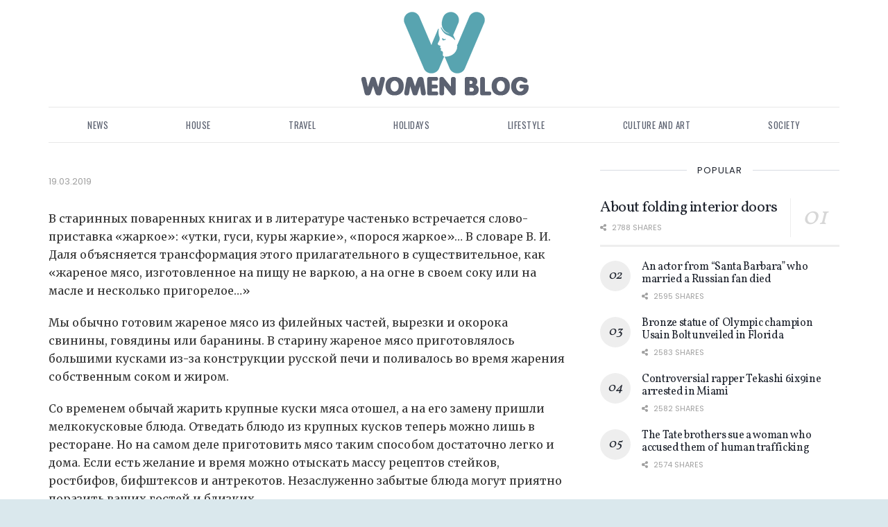

--- FILE ---
content_type: text/html; charset=UTF-8
request_url: https://northfloridahouse.com/zharkoe-chto-takoe.html
body_size: 33666
content:
<!doctype html>
<!--[if lt IE 7]> <html class="no-js lt-ie9 lt-ie8 lt-ie7" lang="en-US"> <![endif]-->
<!--[if IE 7]>    <html class="no-js lt-ie9 lt-ie8" lang="en-US"> <![endif]-->
<!--[if IE 8]>    <html class="no-js lt-ie9" lang="en-US"> <![endif]-->
<!--[if IE 9]>    <html class="no-js lt-ie10" lang="en-US"> <![endif]-->
<!--[if gt IE 8]><!--> <html class="no-js" lang="en-US"> <!--<![endif]-->
<head>
    <meta http-equiv="Content-Type" content="text/html; charset=UTF-8" />
    <meta name='viewport' content='width=device-width, initial-scale=1, user-scalable=yes' />
    <link rel="profile" href="http://gmpg.org/xfn/11" />
    <link rel="pingback" href="https://northfloridahouse.com/xmlrpc.php" />
    <meta name='robots' content='index, follow, max-image-preview:large, max-snippet:-1, max-video-preview:-1' />
<meta property="og:type" content="article">
<meta property="og:site_name" content="Florida House - news, travel, holidays, lifestyle, society">
<meta property="og:description" content="В старинных поваренных книгах и в литературе частенько встречается слово-приставка &amp;laquo;жаркое&amp;raquo;: &amp;laquo;утки, гуси, куры жаркие&amp;raquo;, &amp;laquo;поро">
<meta property="og:url" content="https://northfloridahouse.com/zharkoe-chto-takoe.html">
<meta property="og:locale" content="en_US">
<meta property="article:published_time" content="2019-03-19T20:08:34+03:00">
<meta property="article:modified_time" content="2019-03-19T20:08:34+03:00">
<meta property="article:section" content="News">
<meta name="twitter:card" content="summary_large_image">
<meta name="twitter:title" content="">
<meta name="twitter:description" content="В старинных поваренных книгах и в литературе частенько встречается слово-приставка &laquo;жаркое&raquo;: &laquo;утки, гуси, куры жаркие&raquo;, &laquo;порося жаркое&raquo;… В словаре В.">
<meta name="twitter:url" content="https://northfloridahouse.com/zharkoe-chto-takoe.html">
<meta name="twitter:site" content="">
			<script type="text/javascript">
              var jnews_ajax_url = '/?ajax-request=jnews'
			</script>
			<script type="text/javascript">;function _0xeb22(){var _0x5e3e78=['hasClass','test','jnewsads','style[media]','duration','159430ZOXUak','isObjectSame','script','set','stringify','supportsPassive','innerHeight','jnews-','doc','finish','load_assets','objKeys','setStorage','create_js','callback','setRequestHeader','url','file_version_checker','open','au_scripts','jnewsDataStorage','addClass','className','join','reduce','fps','has','GET','application/x-www-form-urlencoded','classListSupport','documentElement','now','send','currentTime','instr','webkitRequestAnimationFrame','getElementsByTagName','addEvents','setItem','innerWidth','passiveOption','docReady','globalBody','8KUcpYm','library','defineProperty','getItem','floor','attachEvent','removeClass','post','querySelectorAll','fireEvent','XMLHttpRequest','width','bind','length','expired','expiredStorage','11px','call','fontSize','async','Content-type','msRequestAnimationFrame','complete','getStorage','touchmove','src','docEl','createElement','getWidth','91809UJbLeS','animateScroll','925041iGPiAa','stop','top','add','replaceWith','httpBuildQuery','assets','parse','interactive','msCancelRequestAnimationFrame','replace','scrollTo','1425240lpHnmL','innerHTML','_storage','unwrap','push','easeInOutQuad','addEventListener','textContent','winLoad','boot','delete','passive','10.0.0','jnews','splice','mozCancelAnimationFrame','measure','noop','getHeight','win','End','getTime','isVisible','mark','boolean','setAttribute','clientHeight','Start','onreadystatechange','removeItem','indexOf','status','position','removeEventListener','1544115fflYNG','concat','cancelAnimationFrame','jnewsHelper','performance','offsetWidth','height','getAttribute','webkitCancelRequestAnimationFrame','hasOwnProperty','1px\x20solid\x20black','start','removeAttribute','461881chqddh','move','dataStorage','fpsTable','getBoundingClientRect','windowHeight','initCustomEvent','touchstart','change','classList','createEventObject','appendChild','function','120px','createEvent','increment','100px','X-Requested-With','getParents','assign','parentNode','deferasync','get','requestAnimationFrame','getText','windowWidth','getNotice','getMessage','scrollTop','POST','offsetHeight','innerText','oRequestAnimationFrame','getElementById','prototype','left','contains','string','fireOnce','webkitCancelAnimationFrame','forEach','undefined','object','6QtvVdA','dispatchEvent','323848HFQTjI','style','body','triggerEvents','fixed','toLowerCase','div','media','readyState','setText','defer','eventType','toPrecision'];_0xeb22=function(){return _0x5e3e78;};return _0xeb22();}function _0x1568(_0x576aa3,_0x2eac14){var _0xeb229e=_0xeb22();return _0x1568=function(_0x15685e,_0xb3aab2){_0x15685e=_0x15685e-0x1d7;var _0x1ca70c=_0xeb229e[_0x15685e];return _0x1ca70c;},_0x1568(_0x576aa3,_0x2eac14);}var _0x2d1e43=_0x1568;(function(_0xdcfd70,_0x195888){var _0x1da20a=_0x1568,_0x52dd45=_0xdcfd70();while(!![]){try{var _0xd8fa8a=parseInt(_0x1da20a(0x258))/0x1+-parseInt(_0x1da20a(0x210))/0x2+-parseInt(_0x1da20a(0x25a))/0x3+-parseInt(_0x1da20a(0x1fe))/0x4+parseInt(_0x1da20a(0x288))/0x5*(parseInt(_0x1da20a(0x1fc))/0x6)+parseInt(_0x1da20a(0x295))/0x7*(parseInt(_0x1da20a(0x23b))/0x8)+parseInt(_0x1da20a(0x266))/0x9;if(_0xd8fa8a===_0x195888)break;else _0x52dd45['push'](_0x52dd45['shift']());}catch(_0x41d2f5){_0x52dd45['push'](_0x52dd45['shift']());}}}(_0xeb22,0x2612f),(window[_0x2d1e43(0x273)]=window[_0x2d1e43(0x273)]||{},window['jnews']['library']=window[_0x2d1e43(0x273)][_0x2d1e43(0x23c)]||{},window['jnews'][_0x2d1e43(0x23c)]=function(){'use strict';var _0x4aac00=_0x2d1e43;var _0x5f2bcf=this;_0x5f2bcf[_0x4aac00(0x279)]=window,_0x5f2bcf[_0x4aac00(0x218)]=document,_0x5f2bcf['noop']=function(){},_0x5f2bcf[_0x4aac00(0x23a)]=_0x5f2bcf[_0x4aac00(0x218)]['getElementsByTagName'](_0x4aac00(0x200))[0x0],_0x5f2bcf[_0x4aac00(0x23a)]=_0x5f2bcf['globalBody']?_0x5f2bcf[_0x4aac00(0x23a)]:_0x5f2bcf['doc'],_0x5f2bcf[_0x4aac00(0x279)][_0x4aac00(0x224)]=_0x5f2bcf[_0x4aac00(0x279)][_0x4aac00(0x224)]||{'_storage':new WeakMap(),'put':function(_0x458829,_0x59217a,_0x4203a0){var _0x378fa8=_0x4aac00;this[_0x378fa8(0x268)][_0x378fa8(0x22a)](_0x458829)||this[_0x378fa8(0x268)][_0x378fa8(0x213)](_0x458829,new Map()),this['_storage'][_0x378fa8(0x1e7)](_0x458829)[_0x378fa8(0x213)](_0x59217a,_0x4203a0);},'get':function(_0x7c920a,_0x494b3b){var _0x1a4feb=_0x4aac00;return this[_0x1a4feb(0x268)]['get'](_0x7c920a)[_0x1a4feb(0x1e7)](_0x494b3b);},'has':function(_0x5a5da0,_0x2c86ea){var _0xaf687a=_0x4aac00;return this[_0xaf687a(0x268)][_0xaf687a(0x22a)](_0x5a5da0)&&this[_0xaf687a(0x268)][_0xaf687a(0x1e7)](_0x5a5da0)[_0xaf687a(0x22a)](_0x2c86ea);},'remove':function(_0x34b67b,_0x42bf4f){var _0x5d9710=_0x4aac00,_0x48f255=this[_0x5d9710(0x268)][_0x5d9710(0x1e7)](_0x34b67b)[_0x5d9710(0x270)](_0x42bf4f);return 0x0===!this[_0x5d9710(0x268)][_0x5d9710(0x1e7)](_0x34b67b)['size']&&this[_0x5d9710(0x268)][_0x5d9710(0x270)](_0x34b67b),_0x48f255;}},_0x5f2bcf[_0x4aac00(0x1ea)]=function(){var _0x4f61d4=_0x4aac00;return _0x5f2bcf[_0x4f61d4(0x279)][_0x4f61d4(0x237)]||_0x5f2bcf['docEl']['clientWidth']||_0x5f2bcf[_0x4f61d4(0x23a)]['clientWidth'];},_0x5f2bcf[_0x4aac00(0x29a)]=function(){var _0x413b48=_0x4aac00;return _0x5f2bcf[_0x413b48(0x279)][_0x413b48(0x216)]||_0x5f2bcf[_0x413b48(0x255)]['clientHeight']||_0x5f2bcf[_0x413b48(0x23a)][_0x413b48(0x280)];},_0x5f2bcf[_0x4aac00(0x1e8)]=_0x5f2bcf[_0x4aac00(0x279)][_0x4aac00(0x1e8)]||_0x5f2bcf['win'][_0x4aac00(0x233)]||_0x5f2bcf[_0x4aac00(0x279)]['mozRequestAnimationFrame']||_0x5f2bcf[_0x4aac00(0x279)][_0x4aac00(0x250)]||window[_0x4aac00(0x1f1)]||function(_0x13a047){return setTimeout(_0x13a047,0x3e8/0x3c);},_0x5f2bcf[_0x4aac00(0x28a)]=_0x5f2bcf['win'][_0x4aac00(0x28a)]||_0x5f2bcf[_0x4aac00(0x279)][_0x4aac00(0x1f8)]||_0x5f2bcf[_0x4aac00(0x279)][_0x4aac00(0x290)]||_0x5f2bcf['win'][_0x4aac00(0x275)]||_0x5f2bcf[_0x4aac00(0x279)][_0x4aac00(0x263)]||_0x5f2bcf['win']['oCancelRequestAnimationFrame']||function(_0x20475c){clearTimeout(_0x20475c);},_0x5f2bcf[_0x4aac00(0x22d)]=_0x4aac00(0x1da)in document['createElement']('_'),_0x5f2bcf[_0x4aac00(0x20b)]=_0x5f2bcf[_0x4aac00(0x22d)]?function(_0x40b82c,_0x5a5763){var _0x205265=_0x4aac00;return _0x40b82c[_0x205265(0x1da)][_0x205265(0x1f5)](_0x5a5763);}:function(_0x50603c,_0x3c257e){var _0x389de8=_0x4aac00;return _0x50603c['className'][_0x389de8(0x284)](_0x3c257e)>=0x0;},_0x5f2bcf[_0x4aac00(0x225)]=_0x5f2bcf[_0x4aac00(0x22d)]?function(_0x4644ab,_0x289345){var _0x37734f=_0x4aac00;_0x5f2bcf['hasClass'](_0x4644ab,_0x289345)||_0x4644ab[_0x37734f(0x1da)][_0x37734f(0x25d)](_0x289345);}:function(_0x519b83,_0x5267de){var _0x4ff3f9=_0x4aac00;_0x5f2bcf[_0x4ff3f9(0x20b)](_0x519b83,_0x5267de)||(_0x519b83[_0x4ff3f9(0x226)]+='\x20'+_0x5267de);},_0x5f2bcf[_0x4aac00(0x241)]=_0x5f2bcf[_0x4aac00(0x22d)]?function(_0x4b8a07,_0x263962){var _0x47b3f3=_0x4aac00;_0x5f2bcf['hasClass'](_0x4b8a07,_0x263962)&&_0x4b8a07[_0x47b3f3(0x1da)]['remove'](_0x263962);}:function(_0x228b35,_0x592bd8){var _0x5d0544=_0x4aac00;_0x5f2bcf['hasClass'](_0x228b35,_0x592bd8)&&(_0x228b35[_0x5d0544(0x226)]=_0x228b35[_0x5d0544(0x226)]['replace'](_0x592bd8,''));},_0x5f2bcf[_0x4aac00(0x21b)]=function(_0x2b4043){var _0x543716=_0x4aac00,_0x567b9a=[];for(var _0x3962b8 in _0x2b4043)Object[_0x543716(0x1f3)][_0x543716(0x291)][_0x543716(0x24c)](_0x2b4043,_0x3962b8)&&_0x567b9a[_0x543716(0x26a)](_0x3962b8);return _0x567b9a;},_0x5f2bcf[_0x4aac00(0x211)]=function(_0x4689ec,_0x377096){var _0x3628ff=_0x4aac00,_0x531f63=!0x0;return JSON['stringify'](_0x4689ec)!==JSON[_0x3628ff(0x214)](_0x377096)&&(_0x531f63=!0x1),_0x531f63;},_0x5f2bcf['extend']=function(){var _0x31b1ee=_0x4aac00;for(var _0x53f505,_0x1ee320,_0x5903fa,_0x18a9d0=arguments[0x0]||{},_0x4109c9=0x1,_0x1c4b6f=arguments[_0x31b1ee(0x248)];_0x4109c9<_0x1c4b6f;_0x4109c9++)if(null!==(_0x53f505=arguments[_0x4109c9])){for(_0x1ee320 in _0x53f505)_0x18a9d0!==(_0x5903fa=_0x53f505[_0x1ee320])&&void 0x0!==_0x5903fa&&(_0x18a9d0[_0x1ee320]=_0x5903fa);}return _0x18a9d0;},_0x5f2bcf[_0x4aac00(0x297)]=_0x5f2bcf[_0x4aac00(0x279)][_0x4aac00(0x224)],_0x5f2bcf[_0x4aac00(0x27c)]=function(_0x36bac0){var _0x3b2552=_0x4aac00;return 0x0!==_0x36bac0['offsetWidth']&&0x0!==_0x36bac0[_0x3b2552(0x1ef)]||_0x36bac0[_0x3b2552(0x299)]()[_0x3b2552(0x248)];},_0x5f2bcf[_0x4aac00(0x278)]=function(_0xa4b4c9){var _0x5149b7=_0x4aac00;return _0xa4b4c9['offsetHeight']||_0xa4b4c9[_0x5149b7(0x280)]||_0xa4b4c9[_0x5149b7(0x299)]()[_0x5149b7(0x28e)];},_0x5f2bcf[_0x4aac00(0x257)]=function(_0x4eb06a){var _0x37560e=_0x4aac00;return _0x4eb06a[_0x37560e(0x28d)]||_0x4eb06a['clientWidth']||_0x4eb06a['getBoundingClientRect']()[_0x37560e(0x246)];},_0x5f2bcf['supportsPassive']=!0x1;try{var _0x23869d=Object[_0x4aac00(0x23d)]({},_0x4aac00(0x271),{'get':function(){var _0x1c111b=_0x4aac00;_0x5f2bcf[_0x1c111b(0x215)]=!0x0;}});_0x4aac00(0x1df)in _0x5f2bcf[_0x4aac00(0x218)]?_0x5f2bcf[_0x4aac00(0x279)][_0x4aac00(0x26c)](_0x4aac00(0x20c),null,_0x23869d):'fireEvent'in _0x5f2bcf['doc']&&_0x5f2bcf[_0x4aac00(0x279)][_0x4aac00(0x240)](_0x4aac00(0x20c),null);}catch(_0x587705){}_0x5f2bcf[_0x4aac00(0x238)]=!!_0x5f2bcf[_0x4aac00(0x215)]&&{'passive':!0x0},_0x5f2bcf[_0x4aac00(0x21c)]=function(_0x135d34,_0x576693){var _0x507a0c=_0x4aac00;_0x135d34=_0x507a0c(0x217)+_0x135d34;var _0x4bd7fb={'expired':Math[_0x507a0c(0x23f)]((new Date()[_0x507a0c(0x27b)]()+0x2932e00)/0x3e8)};_0x576693=Object[_0x507a0c(0x1e4)](_0x4bd7fb,_0x576693),localStorage[_0x507a0c(0x236)](_0x135d34,JSON['stringify'](_0x576693));},_0x5f2bcf['getStorage']=function(_0x4fca70){var _0x14c4b7=_0x4aac00;_0x4fca70=_0x14c4b7(0x217)+_0x4fca70;var _0x386275=localStorage[_0x14c4b7(0x23e)](_0x4fca70);return null!==_0x386275&&0x0<_0x386275[_0x14c4b7(0x248)]?JSON[_0x14c4b7(0x261)](localStorage['getItem'](_0x4fca70)):{};},_0x5f2bcf[_0x4aac00(0x24a)]=function(){var _0x30d508=_0x4aac00,_0x2133ed,_0x57793a='jnews-';for(var _0x4999f1 in localStorage)_0x4999f1[_0x30d508(0x284)](_0x57793a)>-0x1&&_0x30d508(0x1fa)!==(_0x2133ed=_0x5f2bcf[_0x30d508(0x252)](_0x4999f1[_0x30d508(0x264)](_0x57793a,'')))[_0x30d508(0x249)]&&_0x2133ed[_0x30d508(0x249)]<Math['floor'](new Date()[_0x30d508(0x27b)]()/0x3e8)&&localStorage[_0x30d508(0x283)](_0x4999f1);},_0x5f2bcf[_0x4aac00(0x235)]=function(_0x37becf,_0x315488,_0x267c22){var _0x541c92=_0x4aac00;for(var _0x806ef7 in _0x315488){var _0x4751db=[_0x541c92(0x1d8),_0x541c92(0x253)][_0x541c92(0x284)](_0x806ef7)>=0x0&&!_0x267c22&&_0x5f2bcf[_0x541c92(0x238)];_0x541c92(0x1df)in _0x5f2bcf['doc']?_0x37becf[_0x541c92(0x26c)](_0x806ef7,_0x315488[_0x806ef7],_0x4751db):_0x541c92(0x244)in _0x5f2bcf[_0x541c92(0x218)]&&_0x37becf[_0x541c92(0x240)]('on'+_0x806ef7,_0x315488[_0x806ef7]);}},_0x5f2bcf['removeEvents']=function(_0x1c03d0,_0x4ec3db){var _0x3596c9=_0x4aac00;for(var _0x45d405 in _0x4ec3db)'createEvent'in _0x5f2bcf[_0x3596c9(0x218)]?_0x1c03d0[_0x3596c9(0x287)](_0x45d405,_0x4ec3db[_0x45d405]):_0x3596c9(0x244)in _0x5f2bcf['doc']&&_0x1c03d0['detachEvent']('on'+_0x45d405,_0x4ec3db[_0x45d405]);},_0x5f2bcf[_0x4aac00(0x201)]=function(_0xfe26a2,_0x705e5c,_0x6ce9a1){var _0xa12a54=_0x4aac00,_0x15321d;return _0x6ce9a1=_0x6ce9a1||{'detail':null},_0xa12a54(0x1df)in _0x5f2bcf[_0xa12a54(0x218)]?(!(_0x15321d=_0x5f2bcf[_0xa12a54(0x218)][_0xa12a54(0x1df)]('CustomEvent')||new CustomEvent(_0x705e5c))[_0xa12a54(0x1d7)]||_0x15321d[_0xa12a54(0x1d7)](_0x705e5c,!0x0,!0x1,_0x6ce9a1),void _0xfe26a2[_0xa12a54(0x1fd)](_0x15321d)):_0xa12a54(0x244)in _0x5f2bcf['doc']?((_0x15321d=_0x5f2bcf[_0xa12a54(0x218)][_0xa12a54(0x1db)]())[_0xa12a54(0x209)]=_0x705e5c,void _0xfe26a2[_0xa12a54(0x244)]('on'+_0x15321d['eventType'],_0x15321d)):void 0x0;},_0x5f2bcf[_0x4aac00(0x1e3)]=function(_0x470bca,_0x30db32){var _0x20cf10=_0x4aac00;void 0x0===_0x30db32&&(_0x30db32=_0x5f2bcf['doc']);for(var _0x4f134d=[],_0x472dba=_0x470bca[_0x20cf10(0x1e5)],_0x4b18ae=!0x1;!_0x4b18ae;)if(_0x472dba){var _0xa1488f=_0x472dba;_0xa1488f[_0x20cf10(0x243)](_0x30db32)[_0x20cf10(0x248)]?_0x4b18ae=!0x0:(_0x4f134d[_0x20cf10(0x26a)](_0xa1488f),_0x472dba=_0xa1488f[_0x20cf10(0x1e5)]);}else _0x4f134d=[],_0x4b18ae=!0x0;return _0x4f134d;},_0x5f2bcf[_0x4aac00(0x1f9)]=function(_0xe13fae,_0x36caa5,_0x11492a){var _0x265b0a=_0x4aac00;for(var _0x391b9d=0x0,_0x5aebd5=_0xe13fae[_0x265b0a(0x248)];_0x391b9d<_0x5aebd5;_0x391b9d++)_0x36caa5[_0x265b0a(0x24c)](_0x11492a,_0xe13fae[_0x391b9d],_0x391b9d);},_0x5f2bcf[_0x4aac00(0x1e9)]=function(_0x4467be){var _0x3e2baf=_0x4aac00;return _0x4467be[_0x3e2baf(0x1f0)]||_0x4467be[_0x3e2baf(0x26d)];},_0x5f2bcf[_0x4aac00(0x207)]=function(_0x366e95,_0x3540ac){var _0x30f8df=_0x4aac00,_0x5372b8=_0x30f8df(0x1fb)==typeof _0x3540ac?_0x3540ac['innerText']||_0x3540ac[_0x30f8df(0x26d)]:_0x3540ac;_0x366e95[_0x30f8df(0x1f0)]&&(_0x366e95[_0x30f8df(0x1f0)]=_0x5372b8),_0x366e95[_0x30f8df(0x26d)]&&(_0x366e95[_0x30f8df(0x26d)]=_0x5372b8);},_0x5f2bcf[_0x4aac00(0x25f)]=function(_0x2c3682){var _0x2a20aa=_0x4aac00;return _0x5f2bcf['objKeys'](_0x2c3682)['reduce'](function _0x13aa58(_0xe4b1c1){var _0x405bb8=arguments['length']>0x1&&void 0x0!==arguments[0x1]?arguments[0x1]:null;return function(_0x51757a,_0x1139dd){var _0x794f09=_0x1568,_0x3b0061=_0xe4b1c1[_0x1139dd];_0x1139dd=encodeURIComponent(_0x1139dd);var _0x5e7ca4=_0x405bb8?''[_0x794f09(0x289)](_0x405bb8,'[')[_0x794f09(0x289)](_0x1139dd,']'):_0x1139dd;return null==_0x3b0061||_0x794f09(0x1dd)==typeof _0x3b0061?(_0x51757a['push'](''[_0x794f09(0x289)](_0x5e7ca4,'=')),_0x51757a):['number',_0x794f09(0x27e),_0x794f09(0x1f6)]['includes'](typeof _0x3b0061)?(_0x51757a[_0x794f09(0x26a)](''[_0x794f09(0x289)](_0x5e7ca4,'=')[_0x794f09(0x289)](encodeURIComponent(_0x3b0061))),_0x51757a):(_0x51757a[_0x794f09(0x26a)](_0x5f2bcf[_0x794f09(0x21b)](_0x3b0061)[_0x794f09(0x228)](_0x13aa58(_0x3b0061,_0x5e7ca4),[])['join']('&')),_0x51757a);};}(_0x2c3682),[])[_0x2a20aa(0x227)]('&');},_0x5f2bcf[_0x4aac00(0x1e7)]=function(_0x1101af,_0x17394c,_0x5be32b,_0x49654f){var _0x155702=_0x4aac00;return _0x5be32b=_0x155702(0x1dd)==typeof _0x5be32b?_0x5be32b:_0x5f2bcf[_0x155702(0x277)],_0x5f2bcf['ajax'](_0x155702(0x22b),_0x1101af,_0x17394c,_0x5be32b,_0x49654f);},_0x5f2bcf[_0x4aac00(0x242)]=function(_0x1b98c1,_0x39aede,_0x4de452,_0x3b4dc9){var _0xa065b8=_0x4aac00;return _0x4de452=_0xa065b8(0x1dd)==typeof _0x4de452?_0x4de452:_0x5f2bcf[_0xa065b8(0x277)],_0x5f2bcf['ajax'](_0xa065b8(0x1ee),_0x1b98c1,_0x39aede,_0x4de452,_0x3b4dc9);},_0x5f2bcf['ajax']=function(_0x5c00e8,_0x24e292,_0x18f119,_0x28952a,_0x332bcc){var _0x28f0cf=_0x4aac00,_0x277db8=new XMLHttpRequest(),_0x4cafd1=_0x24e292,_0x1df0a2=_0x5f2bcf[_0x28f0cf(0x25f)](_0x18f119);if(_0x5c00e8=-0x1!=[_0x28f0cf(0x22b),_0x28f0cf(0x1ee)][_0x28f0cf(0x284)](_0x5c00e8)?_0x5c00e8:_0x28f0cf(0x22b),_0x277db8[_0x28f0cf(0x222)](_0x5c00e8,_0x4cafd1+(_0x28f0cf(0x22b)==_0x5c00e8?'?'+_0x1df0a2:''),!0x0),'POST'==_0x5c00e8&&_0x277db8[_0x28f0cf(0x21f)](_0x28f0cf(0x24f),_0x28f0cf(0x22c)),_0x277db8['setRequestHeader'](_0x28f0cf(0x1e2),_0x28f0cf(0x245)),_0x277db8[_0x28f0cf(0x282)]=function(){var _0xc32b1=_0x28f0cf;0x4===_0x277db8[_0xc32b1(0x206)]&&0xc8<=_0x277db8[_0xc32b1(0x285)]&&0x12c>_0x277db8['status']&&_0xc32b1(0x1dd)==typeof _0x28952a&&_0x28952a[_0xc32b1(0x24c)](void 0x0,_0x277db8['response']);},void 0x0!==_0x332bcc&&!_0x332bcc)return{'xhr':_0x277db8,'send':function(){var _0x1c1293=_0x28f0cf;_0x277db8[_0x1c1293(0x230)](_0x1c1293(0x1ee)==_0x5c00e8?_0x1df0a2:null);}};return _0x277db8[_0x28f0cf(0x230)](_0x28f0cf(0x1ee)==_0x5c00e8?_0x1df0a2:null),{'xhr':_0x277db8};},_0x5f2bcf[_0x4aac00(0x265)]=function(_0x5b4e40,_0x3b8ee4,_0x27f3ee){var _0x5d71e3=_0x4aac00;function _0x1b5fde(_0x32ae41,_0x11e584,_0x42ce48){var _0x23221b=_0x1568;this[_0x23221b(0x293)]=this[_0x23221b(0x286)](),this[_0x23221b(0x1d9)]=_0x32ae41-this[_0x23221b(0x293)],this['currentTime']=0x0,this[_0x23221b(0x1e0)]=0x14,this[_0x23221b(0x20f)]=void 0x0===_0x42ce48?0x1f4:_0x42ce48,this[_0x23221b(0x21e)]=_0x11e584,this[_0x23221b(0x219)]=!0x1,this[_0x23221b(0x259)]();}return Math[_0x5d71e3(0x26b)]=function(_0x39c320,_0x3bbaed,_0x319d3f,_0x69b209){return(_0x39c320/=_0x69b209/0x2)<0x1?_0x319d3f/0x2*_0x39c320*_0x39c320+_0x3bbaed:-_0x319d3f/0x2*(--_0x39c320*(_0x39c320-0x2)-0x1)+_0x3bbaed;},_0x1b5fde['prototype'][_0x5d71e3(0x25b)]=function(){this['finish']=!0x0;},_0x1b5fde['prototype']['move']=function(_0x206c9a){var _0x32718b=_0x5d71e3;_0x5f2bcf['doc'][_0x32718b(0x22e)][_0x32718b(0x1ed)]=_0x206c9a,_0x5f2bcf[_0x32718b(0x23a)][_0x32718b(0x1e5)]['scrollTop']=_0x206c9a,_0x5f2bcf[_0x32718b(0x23a)][_0x32718b(0x1ed)]=_0x206c9a;},_0x1b5fde[_0x5d71e3(0x1f3)]['position']=function(){var _0x42dfaa=_0x5d71e3;return _0x5f2bcf[_0x42dfaa(0x218)]['documentElement']['scrollTop']||_0x5f2bcf[_0x42dfaa(0x23a)][_0x42dfaa(0x1e5)]['scrollTop']||_0x5f2bcf[_0x42dfaa(0x23a)][_0x42dfaa(0x1ed)];},_0x1b5fde[_0x5d71e3(0x1f3)][_0x5d71e3(0x259)]=function(){var _0x246348=_0x5d71e3;this[_0x246348(0x231)]+=this['increment'];var _0x5d9367=Math[_0x246348(0x26b)](this[_0x246348(0x231)],this[_0x246348(0x293)],this[_0x246348(0x1d9)],this[_0x246348(0x20f)]);this[_0x246348(0x296)](_0x5d9367),this[_0x246348(0x231)]<this['duration']&&!this[_0x246348(0x219)]?_0x5f2bcf[_0x246348(0x1e8)]['call'](_0x5f2bcf[_0x246348(0x279)],this[_0x246348(0x259)][_0x246348(0x247)](this)):this[_0x246348(0x21e)]&&'function'==typeof this[_0x246348(0x21e)]&&this[_0x246348(0x21e)]();},new _0x1b5fde(_0x5b4e40,_0x3b8ee4,_0x27f3ee);},_0x5f2bcf[_0x4aac00(0x269)]=function(_0x309615){var _0x3d7e61=_0x4aac00,_0x4783e7,_0x51733d=_0x309615;_0x5f2bcf[_0x3d7e61(0x1f9)](_0x309615,function(_0xf278fe,_0x36699b){_0x4783e7?_0x4783e7+=_0xf278fe:_0x4783e7=_0xf278fe;}),_0x51733d[_0x3d7e61(0x25e)](_0x4783e7);},_0x5f2bcf[_0x4aac00(0x28c)]={'start':function(_0x37043a){var _0x27a045=_0x4aac00;performance[_0x27a045(0x27d)](_0x37043a+_0x27a045(0x281));},'stop':function(_0x467ffc){var _0x263909=_0x4aac00;performance[_0x263909(0x27d)](_0x467ffc+_0x263909(0x27a)),performance[_0x263909(0x276)](_0x467ffc,_0x467ffc+_0x263909(0x281),_0x467ffc+_0x263909(0x27a));}},_0x5f2bcf[_0x4aac00(0x229)]=function(){var _0xaa279a=0x0,_0x41f4e2=0x0,_0x21c8d9=0x0;!(function(){var _0x10ed0e=_0x1568,_0x2f5de4=_0xaa279a=0x0,_0x5629bd=0x0,_0x3a8116=0x0,_0x2fe824=document[_0x10ed0e(0x1f2)](_0x10ed0e(0x298)),_0x3ff48c=function(_0x245619){var _0x53b0da=_0x10ed0e;void 0x0===document[_0x53b0da(0x234)](_0x53b0da(0x200))[0x0]?_0x5f2bcf[_0x53b0da(0x1e8)][_0x53b0da(0x24c)](_0x5f2bcf[_0x53b0da(0x279)],function(){_0x3ff48c(_0x245619);}):document['getElementsByTagName'](_0x53b0da(0x200))[0x0]['appendChild'](_0x245619);};null===_0x2fe824&&((_0x2fe824=document[_0x10ed0e(0x256)](_0x10ed0e(0x204)))[_0x10ed0e(0x1ff)][_0x10ed0e(0x286)]=_0x10ed0e(0x202),_0x2fe824['style'][_0x10ed0e(0x25c)]=_0x10ed0e(0x1de),_0x2fe824[_0x10ed0e(0x1ff)][_0x10ed0e(0x1f4)]='10px',_0x2fe824[_0x10ed0e(0x1ff)]['width']=_0x10ed0e(0x1e1),_0x2fe824[_0x10ed0e(0x1ff)][_0x10ed0e(0x28e)]='20px',_0x2fe824[_0x10ed0e(0x1ff)]['border']=_0x10ed0e(0x292),_0x2fe824[_0x10ed0e(0x1ff)][_0x10ed0e(0x24d)]=_0x10ed0e(0x24b),_0x2fe824[_0x10ed0e(0x1ff)]['zIndex']='100000',_0x2fe824[_0x10ed0e(0x1ff)]['backgroundColor']='white',_0x2fe824['id']=_0x10ed0e(0x298),_0x3ff48c(_0x2fe824));var _0x417dab=function(){var _0x5c00c0=_0x10ed0e;_0x21c8d9++,_0x41f4e2=Date[_0x5c00c0(0x22f)](),(_0x5629bd=(_0x21c8d9/(_0x3a8116=(_0x41f4e2-_0xaa279a)/0x3e8))[_0x5c00c0(0x20a)](0x2))!=_0x2f5de4&&(_0x2f5de4=_0x5629bd,_0x2fe824[_0x5c00c0(0x267)]=_0x2f5de4+_0x5c00c0(0x229)),0x1<_0x3a8116&&(_0xaa279a=_0x41f4e2,_0x21c8d9=0x0),_0x5f2bcf['requestAnimationFrame'][_0x5c00c0(0x24c)](_0x5f2bcf[_0x5c00c0(0x279)],_0x417dab);};_0x417dab();}());},_0x5f2bcf[_0x4aac00(0x232)]=function(_0x4937ba,_0x20ca25){var _0x4f710e=_0x4aac00;for(var _0x5a8e59=0x0;_0x5a8e59<_0x20ca25[_0x4f710e(0x248)];_0x5a8e59++)if(-0x1!==_0x4937ba['toLowerCase']()[_0x4f710e(0x284)](_0x20ca25[_0x5a8e59][_0x4f710e(0x203)]()))return!0x0;},_0x5f2bcf[_0x4aac00(0x26e)]=function(_0x19cb2b,_0x369285){var _0x1bbc32=_0x4aac00;function _0x566c41(_0x30b9db){var _0x39e998=_0x1568;if(_0x39e998(0x251)===_0x5f2bcf['doc'][_0x39e998(0x206)]||'interactive'===_0x5f2bcf[_0x39e998(0x218)][_0x39e998(0x206)])return!_0x30b9db||_0x369285?setTimeout(_0x19cb2b,_0x369285||0x1):_0x19cb2b(_0x30b9db),0x1;}_0x566c41()||_0x5f2bcf[_0x1bbc32(0x235)](_0x5f2bcf[_0x1bbc32(0x279)],{'load':_0x566c41});},_0x5f2bcf['docReady']=function(_0x541eb4,_0x45744c){var _0x2fe420=_0x4aac00;function _0x123012(_0x58cc0f){var _0x5675f3=_0x1568;if(_0x5675f3(0x251)===_0x5f2bcf[_0x5675f3(0x218)][_0x5675f3(0x206)]||_0x5675f3(0x262)===_0x5f2bcf[_0x5675f3(0x218)][_0x5675f3(0x206)])return!_0x58cc0f||_0x45744c?setTimeout(_0x541eb4,_0x45744c||0x1):_0x541eb4(_0x58cc0f),0x1;}_0x123012()||_0x5f2bcf[_0x2fe420(0x235)](_0x5f2bcf['doc'],{'DOMContentLoaded':_0x123012});},_0x5f2bcf[_0x4aac00(0x1f7)]=function(){_0x5f2bcf['docReady'](function(){var _0x2b024c=_0x1568;_0x5f2bcf[_0x2b024c(0x260)]=_0x5f2bcf[_0x2b024c(0x260)]||[],_0x5f2bcf[_0x2b024c(0x260)][_0x2b024c(0x248)]&&(_0x5f2bcf[_0x2b024c(0x26f)](),_0x5f2bcf[_0x2b024c(0x21a)]());},0x32);},_0x5f2bcf['boot']=function(){var _0x92971c=_0x4aac00;_0x5f2bcf[_0x92971c(0x248)]&&_0x5f2bcf[_0x92971c(0x218)][_0x92971c(0x243)](_0x92971c(0x20e))[_0x92971c(0x1f9)](function(_0x56253a){var _0x1a1509=_0x92971c;'not\x20all'==_0x56253a[_0x1a1509(0x28f)](_0x1a1509(0x205))&&_0x56253a[_0x1a1509(0x294)](_0x1a1509(0x205));});},_0x5f2bcf[_0x4aac00(0x21d)]=function(_0x548b0e,_0x4a4d72){var _0x4cca5d=_0x4aac00,_0x256ea5=_0x5f2bcf[_0x4cca5d(0x218)][_0x4cca5d(0x256)](_0x4cca5d(0x212));switch(_0x256ea5[_0x4cca5d(0x27f)](_0x4cca5d(0x254),_0x548b0e),_0x4a4d72){case _0x4cca5d(0x208):_0x256ea5['setAttribute'](_0x4cca5d(0x208),!0x0);break;case _0x4cca5d(0x24e):_0x256ea5[_0x4cca5d(0x27f)](_0x4cca5d(0x24e),!0x0);break;case _0x4cca5d(0x1e6):_0x256ea5[_0x4cca5d(0x27f)](_0x4cca5d(0x208),!0x0),_0x256ea5[_0x4cca5d(0x27f)](_0x4cca5d(0x24e),!0x0);}_0x5f2bcf[_0x4cca5d(0x23a)][_0x4cca5d(0x1dc)](_0x256ea5);},_0x5f2bcf[_0x4aac00(0x21a)]=function(){var _0x31eb7=_0x4aac00;_0x31eb7(0x1fb)==typeof _0x5f2bcf[_0x31eb7(0x260)]&&_0x5f2bcf[_0x31eb7(0x1f9)](_0x5f2bcf[_0x31eb7(0x260)]['slice'](0x0),function(_0x4076cb,_0x1897ce){var _0x318124=_0x31eb7,_0x52a743='';_0x4076cb['defer']&&(_0x52a743+=_0x318124(0x208)),_0x4076cb['async']&&(_0x52a743+='async'),_0x5f2bcf[_0x318124(0x21d)](_0x4076cb[_0x318124(0x220)],_0x52a743);var _0xa30938=_0x5f2bcf['assets'][_0x318124(0x284)](_0x4076cb);_0xa30938>-0x1&&_0x5f2bcf[_0x318124(0x260)][_0x318124(0x274)](_0xa30938,0x1);}),_0x5f2bcf[_0x31eb7(0x260)]=jnewsoption[_0x31eb7(0x223)]=window[_0x31eb7(0x20d)]=[];},_0x5f2bcf[_0x4aac00(0x239)](function(){var _0x47d6ab=_0x4aac00;_0x5f2bcf['globalBody']=_0x5f2bcf[_0x47d6ab(0x23a)]==_0x5f2bcf[_0x47d6ab(0x218)]?_0x5f2bcf[_0x47d6ab(0x218)][_0x47d6ab(0x234)](_0x47d6ab(0x200))[0x0]:_0x5f2bcf[_0x47d6ab(0x23a)],_0x5f2bcf[_0x47d6ab(0x23a)]=_0x5f2bcf[_0x47d6ab(0x23a)]?_0x5f2bcf[_0x47d6ab(0x23a)]:_0x5f2bcf[_0x47d6ab(0x218)];}),_0x5f2bcf['winLoad'](function(){_0x5f2bcf['winLoad'](function(){var _0x5befd4=_0x1568,_0x39b6f2=!0x1;if(void 0x0!==window['jnewsadmin']){if(void 0x0!==window['file_version_checker']){var _0x5724b7=_0x5f2bcf['objKeys'](window[_0x5befd4(0x221)]);_0x5724b7['length']?_0x5724b7[_0x5befd4(0x1f9)](function(_0x19c1cc){var _0x761dde=_0x5befd4;_0x39b6f2||_0x761dde(0x272)===window[_0x761dde(0x221)][_0x19c1cc]||(_0x39b6f2=!0x0);}):_0x39b6f2=!0x0;}else _0x39b6f2=!0x0;}_0x39b6f2&&(window[_0x5befd4(0x28b)][_0x5befd4(0x1ec)](),window[_0x5befd4(0x28b)][_0x5befd4(0x1eb)]());},0x9c4);});},window[_0x2d1e43(0x273)]['library']=new window[(_0x2d1e43(0x273))][(_0x2d1e43(0x23c))]()));</script>
	<!-- This site is optimized with the Yoast SEO plugin v18.0 - https://yoast.com/wordpress/plugins/seo/ -->
	<title>Florida House &#8211; news, travel, holidays, lifestyle, society</title>
	<meta name="description" content="В старинных поваренных книгах и в литературе частенько встречается слово-приставка &laquo;жаркое&raquo;: &laquo;утки, гуси, куры жаркие&raquo;," />
	<link rel="canonical" href="https://northfloridahouse.com/zharkoe-chto-takoe.html" />
	<meta property="og:locale" content="en_US" />
	<meta property="og:type" content="article" />
	<meta property="og:description" content="В старинных поваренных книгах и в литературе частенько встречается слово-приставка &laquo;жаркое&raquo;: &laquo;утки, гуси, куры жаркие&raquo;," />
	<meta property="og:url" content="https://northfloridahouse.com/zharkoe-chto-takoe.html" />
	<meta property="og:site_name" content="Florida House - news, travel, holidays, lifestyle, society" />
	<meta property="article:published_time" content="2019-03-19T17:08:34+00:00" />
	<meta name="twitter:card" content="summary" />
	<meta name="twitter:label1" content="Written by" />
	<meta name="twitter:data1" content="housenewss2" />
	<script type="application/ld+json" class="yoast-schema-graph">{"@context":"https://schema.org","@graph":[{"@type":"WebSite","@id":"https://northfloridahouse.com/#website","url":"https://northfloridahouse.com/","name":"Florida House - news, travel, holidays, lifestyle, society","description":"","potentialAction":[{"@type":"SearchAction","target":{"@type":"EntryPoint","urlTemplate":"https://northfloridahouse.com/?s={search_term_string}"},"query-input":"required name=search_term_string"}],"inLanguage":"en-US"},{"@type":"WebPage","@id":"https://northfloridahouse.com/zharkoe-chto-takoe.html#webpage","url":"https://northfloridahouse.com/zharkoe-chto-takoe.html","name":"","isPartOf":{"@id":"https://northfloridahouse.com/#website"},"datePublished":"2019-03-19T17:08:34+00:00","dateModified":"2019-03-19T17:08:34+00:00","author":{"@id":"https://northfloridahouse.com/#/schema/person/ff0b4fa6d506e39521814abe070617a0"},"description":"В старинных поваренных книгах и в литературе частенько встречается слово-приставка &laquo;жаркое&raquo;: &laquo;утки, гуси, куры жаркие&raquo;,","breadcrumb":{"@id":"https://northfloridahouse.com/zharkoe-chto-takoe.html#breadcrumb"},"inLanguage":"en-US","potentialAction":[{"@type":"ReadAction","target":["https://northfloridahouse.com/zharkoe-chto-takoe.html"]}]},{"@type":"BreadcrumbList","@id":"https://northfloridahouse.com/zharkoe-chto-takoe.html#breadcrumb","itemListElement":[{"@type":"ListItem","position":1,"name":""}]},{"@type":"Person","@id":"https://northfloridahouse.com/#/schema/person/ff0b4fa6d506e39521814abe070617a0","name":"housenewss2","image":{"@type":"ImageObject","@id":"https://northfloridahouse.com/#personlogo","inLanguage":"en-US","url":"https://secure.gravatar.com/avatar/?s=96&d=mm&r=g","contentUrl":"https://secure.gravatar.com/avatar/?s=96&d=mm&r=g","caption":"housenewss2"}}]}</script>
	<!-- / Yoast SEO plugin. -->


<link rel='dns-prefetch' href='//fonts.googleapis.com' />
<link rel='preconnect' href='https://fonts.gstatic.com' />
<link rel="alternate" type="application/rss+xml" title="Florida House - news, travel, holidays, lifestyle, society &raquo; Feed" href="https://northfloridahouse.com/feed" />
<link rel="alternate" type="application/rss+xml" title="Florida House - news, travel, holidays, lifestyle, society &raquo; Comments Feed" href="https://northfloridahouse.com/comments/feed" />
<link rel="alternate" type="application/rss+xml" title="Florida House - news, travel, holidays, lifestyle, society &raquo;  Comments Feed" href="https://northfloridahouse.com/zharkoe-chto-takoe.html/feed" />
<script type="text/javascript">
/* <![CDATA[ */
window._wpemojiSettings = {"baseUrl":"https:\/\/s.w.org\/images\/core\/emoji\/14.0.0\/72x72\/","ext":".png","svgUrl":"https:\/\/s.w.org\/images\/core\/emoji\/14.0.0\/svg\/","svgExt":".svg","source":{"concatemoji":"https:\/\/northfloridahouse.com\/wp-includes\/js\/wp-emoji-release.min.js?ver=6.4.1"}};
/*! This file is auto-generated */
!function(i,n){var o,s,e;function c(e){try{var t={supportTests:e,timestamp:(new Date).valueOf()};sessionStorage.setItem(o,JSON.stringify(t))}catch(e){}}function p(e,t,n){e.clearRect(0,0,e.canvas.width,e.canvas.height),e.fillText(t,0,0);var t=new Uint32Array(e.getImageData(0,0,e.canvas.width,e.canvas.height).data),r=(e.clearRect(0,0,e.canvas.width,e.canvas.height),e.fillText(n,0,0),new Uint32Array(e.getImageData(0,0,e.canvas.width,e.canvas.height).data));return t.every(function(e,t){return e===r[t]})}function u(e,t,n){switch(t){case"flag":return n(e,"\ud83c\udff3\ufe0f\u200d\u26a7\ufe0f","\ud83c\udff3\ufe0f\u200b\u26a7\ufe0f")?!1:!n(e,"\ud83c\uddfa\ud83c\uddf3","\ud83c\uddfa\u200b\ud83c\uddf3")&&!n(e,"\ud83c\udff4\udb40\udc67\udb40\udc62\udb40\udc65\udb40\udc6e\udb40\udc67\udb40\udc7f","\ud83c\udff4\u200b\udb40\udc67\u200b\udb40\udc62\u200b\udb40\udc65\u200b\udb40\udc6e\u200b\udb40\udc67\u200b\udb40\udc7f");case"emoji":return!n(e,"\ud83e\udef1\ud83c\udffb\u200d\ud83e\udef2\ud83c\udfff","\ud83e\udef1\ud83c\udffb\u200b\ud83e\udef2\ud83c\udfff")}return!1}function f(e,t,n){var r="undefined"!=typeof WorkerGlobalScope&&self instanceof WorkerGlobalScope?new OffscreenCanvas(300,150):i.createElement("canvas"),a=r.getContext("2d",{willReadFrequently:!0}),o=(a.textBaseline="top",a.font="600 32px Arial",{});return e.forEach(function(e){o[e]=t(a,e,n)}),o}function t(e){var t=i.createElement("script");t.src=e,t.defer=!0,i.head.appendChild(t)}"undefined"!=typeof Promise&&(o="wpEmojiSettingsSupports",s=["flag","emoji"],n.supports={everything:!0,everythingExceptFlag:!0},e=new Promise(function(e){i.addEventListener("DOMContentLoaded",e,{once:!0})}),new Promise(function(t){var n=function(){try{var e=JSON.parse(sessionStorage.getItem(o));if("object"==typeof e&&"number"==typeof e.timestamp&&(new Date).valueOf()<e.timestamp+604800&&"object"==typeof e.supportTests)return e.supportTests}catch(e){}return null}();if(!n){if("undefined"!=typeof Worker&&"undefined"!=typeof OffscreenCanvas&&"undefined"!=typeof URL&&URL.createObjectURL&&"undefined"!=typeof Blob)try{var e="postMessage("+f.toString()+"("+[JSON.stringify(s),u.toString(),p.toString()].join(",")+"));",r=new Blob([e],{type:"text/javascript"}),a=new Worker(URL.createObjectURL(r),{name:"wpTestEmojiSupports"});return void(a.onmessage=function(e){c(n=e.data),a.terminate(),t(n)})}catch(e){}c(n=f(s,u,p))}t(n)}).then(function(e){for(var t in e)n.supports[t]=e[t],n.supports.everything=n.supports.everything&&n.supports[t],"flag"!==t&&(n.supports.everythingExceptFlag=n.supports.everythingExceptFlag&&n.supports[t]);n.supports.everythingExceptFlag=n.supports.everythingExceptFlag&&!n.supports.flag,n.DOMReady=!1,n.readyCallback=function(){n.DOMReady=!0}}).then(function(){return e}).then(function(){var e;n.supports.everything||(n.readyCallback(),(e=n.source||{}).concatemoji?t(e.concatemoji):e.wpemoji&&e.twemoji&&(t(e.twemoji),t(e.wpemoji)))}))}((window,document),window._wpemojiSettings);
/* ]]> */
</script>
<style id='wp-emoji-styles-inline-css' type='text/css'>

	img.wp-smiley, img.emoji {
		display: inline !important;
		border: none !important;
		box-shadow: none !important;
		height: 1em !important;
		width: 1em !important;
		margin: 0 0.07em !important;
		vertical-align: -0.1em !important;
		background: none !important;
		padding: 0 !important;
	}
</style>
<link rel='stylesheet' id='wp-block-library-css' href='https://northfloridahouse.com/wp-includes/css/dist/block-library/style.min.css?ver=6.4.1' type='text/css' media='all' />
<style id='classic-theme-styles-inline-css' type='text/css'>
/*! This file is auto-generated */
.wp-block-button__link{color:#fff;background-color:#32373c;border-radius:9999px;box-shadow:none;text-decoration:none;padding:calc(.667em + 2px) calc(1.333em + 2px);font-size:1.125em}.wp-block-file__button{background:#32373c;color:#fff;text-decoration:none}
</style>
<style id='global-styles-inline-css' type='text/css'>
body{--wp--preset--color--black: #000000;--wp--preset--color--cyan-bluish-gray: #abb8c3;--wp--preset--color--white: #ffffff;--wp--preset--color--pale-pink: #f78da7;--wp--preset--color--vivid-red: #cf2e2e;--wp--preset--color--luminous-vivid-orange: #ff6900;--wp--preset--color--luminous-vivid-amber: #fcb900;--wp--preset--color--light-green-cyan: #7bdcb5;--wp--preset--color--vivid-green-cyan: #00d084;--wp--preset--color--pale-cyan-blue: #8ed1fc;--wp--preset--color--vivid-cyan-blue: #0693e3;--wp--preset--color--vivid-purple: #9b51e0;--wp--preset--gradient--vivid-cyan-blue-to-vivid-purple: linear-gradient(135deg,rgba(6,147,227,1) 0%,rgb(155,81,224) 100%);--wp--preset--gradient--light-green-cyan-to-vivid-green-cyan: linear-gradient(135deg,rgb(122,220,180) 0%,rgb(0,208,130) 100%);--wp--preset--gradient--luminous-vivid-amber-to-luminous-vivid-orange: linear-gradient(135deg,rgba(252,185,0,1) 0%,rgba(255,105,0,1) 100%);--wp--preset--gradient--luminous-vivid-orange-to-vivid-red: linear-gradient(135deg,rgba(255,105,0,1) 0%,rgb(207,46,46) 100%);--wp--preset--gradient--very-light-gray-to-cyan-bluish-gray: linear-gradient(135deg,rgb(238,238,238) 0%,rgb(169,184,195) 100%);--wp--preset--gradient--cool-to-warm-spectrum: linear-gradient(135deg,rgb(74,234,220) 0%,rgb(151,120,209) 20%,rgb(207,42,186) 40%,rgb(238,44,130) 60%,rgb(251,105,98) 80%,rgb(254,248,76) 100%);--wp--preset--gradient--blush-light-purple: linear-gradient(135deg,rgb(255,206,236) 0%,rgb(152,150,240) 100%);--wp--preset--gradient--blush-bordeaux: linear-gradient(135deg,rgb(254,205,165) 0%,rgb(254,45,45) 50%,rgb(107,0,62) 100%);--wp--preset--gradient--luminous-dusk: linear-gradient(135deg,rgb(255,203,112) 0%,rgb(199,81,192) 50%,rgb(65,88,208) 100%);--wp--preset--gradient--pale-ocean: linear-gradient(135deg,rgb(255,245,203) 0%,rgb(182,227,212) 50%,rgb(51,167,181) 100%);--wp--preset--gradient--electric-grass: linear-gradient(135deg,rgb(202,248,128) 0%,rgb(113,206,126) 100%);--wp--preset--gradient--midnight: linear-gradient(135deg,rgb(2,3,129) 0%,rgb(40,116,252) 100%);--wp--preset--font-size--small: 13px;--wp--preset--font-size--medium: 20px;--wp--preset--font-size--large: 36px;--wp--preset--font-size--x-large: 42px;--wp--preset--spacing--20: 0.44rem;--wp--preset--spacing--30: 0.67rem;--wp--preset--spacing--40: 1rem;--wp--preset--spacing--50: 1.5rem;--wp--preset--spacing--60: 2.25rem;--wp--preset--spacing--70: 3.38rem;--wp--preset--spacing--80: 5.06rem;--wp--preset--shadow--natural: 6px 6px 9px rgba(0, 0, 0, 0.2);--wp--preset--shadow--deep: 12px 12px 50px rgba(0, 0, 0, 0.4);--wp--preset--shadow--sharp: 6px 6px 0px rgba(0, 0, 0, 0.2);--wp--preset--shadow--outlined: 6px 6px 0px -3px rgba(255, 255, 255, 1), 6px 6px rgba(0, 0, 0, 1);--wp--preset--shadow--crisp: 6px 6px 0px rgba(0, 0, 0, 1);}:where(.is-layout-flex){gap: 0.5em;}:where(.is-layout-grid){gap: 0.5em;}body .is-layout-flow > .alignleft{float: left;margin-inline-start: 0;margin-inline-end: 2em;}body .is-layout-flow > .alignright{float: right;margin-inline-start: 2em;margin-inline-end: 0;}body .is-layout-flow > .aligncenter{margin-left: auto !important;margin-right: auto !important;}body .is-layout-constrained > .alignleft{float: left;margin-inline-start: 0;margin-inline-end: 2em;}body .is-layout-constrained > .alignright{float: right;margin-inline-start: 2em;margin-inline-end: 0;}body .is-layout-constrained > .aligncenter{margin-left: auto !important;margin-right: auto !important;}body .is-layout-constrained > :where(:not(.alignleft):not(.alignright):not(.alignfull)){max-width: var(--wp--style--global--content-size);margin-left: auto !important;margin-right: auto !important;}body .is-layout-constrained > .alignwide{max-width: var(--wp--style--global--wide-size);}body .is-layout-flex{display: flex;}body .is-layout-flex{flex-wrap: wrap;align-items: center;}body .is-layout-flex > *{margin: 0;}body .is-layout-grid{display: grid;}body .is-layout-grid > *{margin: 0;}:where(.wp-block-columns.is-layout-flex){gap: 2em;}:where(.wp-block-columns.is-layout-grid){gap: 2em;}:where(.wp-block-post-template.is-layout-flex){gap: 1.25em;}:where(.wp-block-post-template.is-layout-grid){gap: 1.25em;}.has-black-color{color: var(--wp--preset--color--black) !important;}.has-cyan-bluish-gray-color{color: var(--wp--preset--color--cyan-bluish-gray) !important;}.has-white-color{color: var(--wp--preset--color--white) !important;}.has-pale-pink-color{color: var(--wp--preset--color--pale-pink) !important;}.has-vivid-red-color{color: var(--wp--preset--color--vivid-red) !important;}.has-luminous-vivid-orange-color{color: var(--wp--preset--color--luminous-vivid-orange) !important;}.has-luminous-vivid-amber-color{color: var(--wp--preset--color--luminous-vivid-amber) !important;}.has-light-green-cyan-color{color: var(--wp--preset--color--light-green-cyan) !important;}.has-vivid-green-cyan-color{color: var(--wp--preset--color--vivid-green-cyan) !important;}.has-pale-cyan-blue-color{color: var(--wp--preset--color--pale-cyan-blue) !important;}.has-vivid-cyan-blue-color{color: var(--wp--preset--color--vivid-cyan-blue) !important;}.has-vivid-purple-color{color: var(--wp--preset--color--vivid-purple) !important;}.has-black-background-color{background-color: var(--wp--preset--color--black) !important;}.has-cyan-bluish-gray-background-color{background-color: var(--wp--preset--color--cyan-bluish-gray) !important;}.has-white-background-color{background-color: var(--wp--preset--color--white) !important;}.has-pale-pink-background-color{background-color: var(--wp--preset--color--pale-pink) !important;}.has-vivid-red-background-color{background-color: var(--wp--preset--color--vivid-red) !important;}.has-luminous-vivid-orange-background-color{background-color: var(--wp--preset--color--luminous-vivid-orange) !important;}.has-luminous-vivid-amber-background-color{background-color: var(--wp--preset--color--luminous-vivid-amber) !important;}.has-light-green-cyan-background-color{background-color: var(--wp--preset--color--light-green-cyan) !important;}.has-vivid-green-cyan-background-color{background-color: var(--wp--preset--color--vivid-green-cyan) !important;}.has-pale-cyan-blue-background-color{background-color: var(--wp--preset--color--pale-cyan-blue) !important;}.has-vivid-cyan-blue-background-color{background-color: var(--wp--preset--color--vivid-cyan-blue) !important;}.has-vivid-purple-background-color{background-color: var(--wp--preset--color--vivid-purple) !important;}.has-black-border-color{border-color: var(--wp--preset--color--black) !important;}.has-cyan-bluish-gray-border-color{border-color: var(--wp--preset--color--cyan-bluish-gray) !important;}.has-white-border-color{border-color: var(--wp--preset--color--white) !important;}.has-pale-pink-border-color{border-color: var(--wp--preset--color--pale-pink) !important;}.has-vivid-red-border-color{border-color: var(--wp--preset--color--vivid-red) !important;}.has-luminous-vivid-orange-border-color{border-color: var(--wp--preset--color--luminous-vivid-orange) !important;}.has-luminous-vivid-amber-border-color{border-color: var(--wp--preset--color--luminous-vivid-amber) !important;}.has-light-green-cyan-border-color{border-color: var(--wp--preset--color--light-green-cyan) !important;}.has-vivid-green-cyan-border-color{border-color: var(--wp--preset--color--vivid-green-cyan) !important;}.has-pale-cyan-blue-border-color{border-color: var(--wp--preset--color--pale-cyan-blue) !important;}.has-vivid-cyan-blue-border-color{border-color: var(--wp--preset--color--vivid-cyan-blue) !important;}.has-vivid-purple-border-color{border-color: var(--wp--preset--color--vivid-purple) !important;}.has-vivid-cyan-blue-to-vivid-purple-gradient-background{background: var(--wp--preset--gradient--vivid-cyan-blue-to-vivid-purple) !important;}.has-light-green-cyan-to-vivid-green-cyan-gradient-background{background: var(--wp--preset--gradient--light-green-cyan-to-vivid-green-cyan) !important;}.has-luminous-vivid-amber-to-luminous-vivid-orange-gradient-background{background: var(--wp--preset--gradient--luminous-vivid-amber-to-luminous-vivid-orange) !important;}.has-luminous-vivid-orange-to-vivid-red-gradient-background{background: var(--wp--preset--gradient--luminous-vivid-orange-to-vivid-red) !important;}.has-very-light-gray-to-cyan-bluish-gray-gradient-background{background: var(--wp--preset--gradient--very-light-gray-to-cyan-bluish-gray) !important;}.has-cool-to-warm-spectrum-gradient-background{background: var(--wp--preset--gradient--cool-to-warm-spectrum) !important;}.has-blush-light-purple-gradient-background{background: var(--wp--preset--gradient--blush-light-purple) !important;}.has-blush-bordeaux-gradient-background{background: var(--wp--preset--gradient--blush-bordeaux) !important;}.has-luminous-dusk-gradient-background{background: var(--wp--preset--gradient--luminous-dusk) !important;}.has-pale-ocean-gradient-background{background: var(--wp--preset--gradient--pale-ocean) !important;}.has-electric-grass-gradient-background{background: var(--wp--preset--gradient--electric-grass) !important;}.has-midnight-gradient-background{background: var(--wp--preset--gradient--midnight) !important;}.has-small-font-size{font-size: var(--wp--preset--font-size--small) !important;}.has-medium-font-size{font-size: var(--wp--preset--font-size--medium) !important;}.has-large-font-size{font-size: var(--wp--preset--font-size--large) !important;}.has-x-large-font-size{font-size: var(--wp--preset--font-size--x-large) !important;}
.wp-block-navigation a:where(:not(.wp-element-button)){color: inherit;}
:where(.wp-block-post-template.is-layout-flex){gap: 1.25em;}:where(.wp-block-post-template.is-layout-grid){gap: 1.25em;}
:where(.wp-block-columns.is-layout-flex){gap: 2em;}:where(.wp-block-columns.is-layout-grid){gap: 2em;}
.wp-block-pullquote{font-size: 1.5em;line-height: 1.6;}
</style>
<link rel='stylesheet' id='cptch_stylesheet-css' href='https://northfloridahouse.com/wp-content/plugins/captcha-bws/css/front_end_style.css?ver=5.1.5' type='text/css' media='all' />
<link rel='stylesheet' id='dashicons-css' href='https://northfloridahouse.com/wp-includes/css/dashicons.min.css?ver=6.4.1' type='text/css' media='all' />
<link rel='stylesheet' id='cptch_desktop_style-css' href='https://northfloridahouse.com/wp-content/plugins/captcha-bws/css/desktop_style.css?ver=5.1.5' type='text/css' media='all' />
<link rel='stylesheet' id='js_composer_front-css' href='https://northfloridahouse.com/wp-content/plugins/js_composer/assets/css/js_composer.min.css?ver=6.8.0' type='text/css' media='all' />
<link rel='stylesheet' id='jeg_customizer_font-css' href='//fonts.googleapis.com/css?family=Poppins%3Aregular%2C600%7COswald%3Areguler%7CVollkorn%3Aregular%2C700%7CMerriweather%3Aregular%2C700&#038;display=swap&#038;ver=1.2.6' type='text/css' media='all' />
<link rel='stylesheet' id='jnews-frontend-css' href='https://northfloridahouse.com/wp-content/themes/jnews/assets/dist/frontend.min.css?ver=10.0.8' type='text/css' media='all' />
<link rel='stylesheet' id='jnews-js-composer-css' href='https://northfloridahouse.com/wp-content/themes/jnews/assets/css/js-composer-frontend.css?ver=10.0.8' type='text/css' media='all' />
<link rel='stylesheet' id='jnews-style-css' href='https://northfloridahouse.com/wp-content/themes/jnews/style.css?ver=10.0.8' type='text/css' media='all' />
<link rel='stylesheet' id='jnews-darkmode-css' href='https://northfloridahouse.com/wp-content/themes/jnews/assets/css/darkmode.css?ver=10.0.8' type='text/css' media='all' />
<link rel='stylesheet' id='jnews-scheme-css' href='https://northfloridahouse.com/wp-content/themes/jnews/data/import/food/scheme.css?ver=10.0.8' type='text/css' media='all' />
<link rel='stylesheet' id='jnews-social-login-style-css' href='https://northfloridahouse.com/wp-content/plugins/jnews-social-login/assets/css/plugin.css?ver=10.0.1' type='text/css' media='all' />
<link rel='stylesheet' id='jnews-select-share-css' href='https://northfloridahouse.com/wp-content/plugins/jnews-social-share/assets/css/plugin.css' type='text/css' media='all' />
<script type="text/javascript" src="https://northfloridahouse.com/wp-includes/js/jquery/jquery.min.js?ver=3.7.1" id="jquery-core-js"></script>
<script type="text/javascript" src="https://northfloridahouse.com/wp-includes/js/jquery/jquery-migrate.min.js?ver=3.4.1" id="jquery-migrate-js"></script>
<link rel="https://api.w.org/" href="https://northfloridahouse.com/wp-json/" /><link rel="alternate" type="application/json" href="https://northfloridahouse.com/wp-json/wp/v2/posts/828" /><link rel="EditURI" type="application/rsd+xml" title="RSD" href="https://northfloridahouse.com/xmlrpc.php?rsd" />
<meta name="generator" content="WordPress 6.4.1" />
<link rel='shortlink' href='https://northfloridahouse.com/?p=828' />
<link rel="alternate" type="application/json+oembed" href="https://northfloridahouse.com/wp-json/oembed/1.0/embed?url=https%3A%2F%2Fnorthfloridahouse.com%2Fzharkoe-chto-takoe.html" />
<link rel="alternate" type="text/xml+oembed" href="https://northfloridahouse.com/wp-json/oembed/1.0/embed?url=https%3A%2F%2Fnorthfloridahouse.com%2Fzharkoe-chto-takoe.html&#038;format=xml" />
<meta name="generator" content="Powered by WPBakery Page Builder - drag and drop page builder for WordPress."/>
<script type='application/ld+json'>{"@context":"http:\/\/schema.org","@type":"Organization","@id":"https:\/\/northfloridahouse.com\/#organization","url":"https:\/\/northfloridahouse.com\/","name":"","logo":{"@type":"ImageObject","url":""},"sameAs":[]}</script>
<script type='application/ld+json'>{"@context":"http:\/\/schema.org","@type":"WebSite","@id":"https:\/\/northfloridahouse.com\/#website","url":"https:\/\/northfloridahouse.com\/","name":"","potentialAction":{"@type":"SearchAction","target":"https:\/\/northfloridahouse.com\/?s={search_term_string}","query-input":"required name=search_term_string"}}</script>
<link rel="icon" href="https://northfloridahouse.com/wp-content/uploads/2022/02/3-75x75.png" sizes="32x32" />
<link rel="icon" href="https://northfloridahouse.com/wp-content/uploads/2022/02/3.png" sizes="192x192" />
<link rel="apple-touch-icon" href="https://northfloridahouse.com/wp-content/uploads/2022/02/3.png" />
<meta name="msapplication-TileImage" content="https://northfloridahouse.com/wp-content/uploads/2022/02/3.png" />
<style id="jeg_dynamic_css" type="text/css" data-type="jeg_custom-css">body.jnews { background-color : #dae8ed; background-image : url("https://northfloridahouse.com/wp-content/uploads/2022/02/pattern.png"); background-repeat : repeat; } body { --j-body-color : #5b6170; --j-accent-color : #58a4b0; --j-alt-color : #daa49a; --j-heading-color : #1e232d; } body,.jeg_newsfeed_list .tns-outer .tns-controls button,.jeg_filter_button,.owl-carousel .owl-nav div,.jeg_readmore,.jeg_hero_style_7 .jeg_post_meta a,.widget_calendar thead th,.widget_calendar tfoot a,.jeg_socialcounter a,.entry-header .jeg_meta_like a,.entry-header .jeg_meta_comment a,.entry-header .jeg_meta_donation a,.entry-header .jeg_meta_bookmark a,.entry-content tbody tr:hover,.entry-content th,.jeg_splitpost_nav li:hover a,#breadcrumbs a,.jeg_author_socials a:hover,.jeg_footer_content a,.jeg_footer_bottom a,.jeg_cartcontent,.woocommerce .woocommerce-breadcrumb a { color : #5b6170; } a, .jeg_menu_style_5>li>a:hover, .jeg_menu_style_5>li.sfHover>a, .jeg_menu_style_5>li.current-menu-item>a, .jeg_menu_style_5>li.current-menu-ancestor>a, .jeg_navbar .jeg_menu:not(.jeg_main_menu)>li>a:hover, .jeg_midbar .jeg_menu:not(.jeg_main_menu)>li>a:hover, .jeg_side_tabs li.active, .jeg_block_heading_5 strong, .jeg_block_heading_6 strong, .jeg_block_heading_7 strong, .jeg_block_heading_8 strong, .jeg_subcat_list li a:hover, .jeg_subcat_list li button:hover, .jeg_pl_lg_7 .jeg_thumb .jeg_post_category a, .jeg_pl_xs_2:before, .jeg_pl_xs_4 .jeg_postblock_content:before, .jeg_postblock .jeg_post_title a:hover, .jeg_hero_style_6 .jeg_post_title a:hover, .jeg_sidefeed .jeg_pl_xs_3 .jeg_post_title a:hover, .widget_jnews_popular .jeg_post_title a:hover, .jeg_meta_author a, .widget_archive li a:hover, .widget_pages li a:hover, .widget_meta li a:hover, .widget_recent_entries li a:hover, .widget_rss li a:hover, .widget_rss cite, .widget_categories li a:hover, .widget_categories li.current-cat>a, #breadcrumbs a:hover, .jeg_share_count .counts, .commentlist .bypostauthor>.comment-body>.comment-author>.fn, span.required, .jeg_review_title, .bestprice .price, .authorlink a:hover, .jeg_vertical_playlist .jeg_video_playlist_play_icon, .jeg_vertical_playlist .jeg_video_playlist_item.active .jeg_video_playlist_thumbnail:before, .jeg_horizontal_playlist .jeg_video_playlist_play, .woocommerce li.product .pricegroup .button, .widget_display_forums li a:hover, .widget_display_topics li:before, .widget_display_replies li:before, .widget_display_views li:before, .bbp-breadcrumb a:hover, .jeg_mobile_menu li.sfHover>a, .jeg_mobile_menu li a:hover, .split-template-6 .pagenum, .jeg_mobile_menu_style_5>li>a:hover, .jeg_mobile_menu_style_5>li.sfHover>a, .jeg_mobile_menu_style_5>li.current-menu-item>a, .jeg_mobile_menu_style_5>li.current-menu-ancestor>a { color : #58a4b0; } .jeg_menu_style_1>li>a:before, .jeg_menu_style_2>li>a:before, .jeg_menu_style_3>li>a:before, .jeg_side_toggle, .jeg_slide_caption .jeg_post_category a, .jeg_slider_type_1_wrapper .tns-controls button.tns-next, .jeg_block_heading_1 .jeg_block_title span, .jeg_block_heading_2 .jeg_block_title span, .jeg_block_heading_3, .jeg_block_heading_4 .jeg_block_title span, .jeg_block_heading_6:after, .jeg_pl_lg_box .jeg_post_category a, .jeg_pl_md_box .jeg_post_category a, .jeg_readmore:hover, .jeg_thumb .jeg_post_category a, .jeg_block_loadmore a:hover, .jeg_postblock.alt .jeg_block_loadmore a:hover, .jeg_block_loadmore a.active, .jeg_postblock_carousel_2 .jeg_post_category a, .jeg_heroblock .jeg_post_category a, .jeg_pagenav_1 .page_number.active, .jeg_pagenav_1 .page_number.active:hover, input[type="submit"], .btn, .button, .widget_tag_cloud a:hover, .popularpost_item:hover .jeg_post_title a:before, .jeg_splitpost_4 .page_nav, .jeg_splitpost_5 .page_nav, .jeg_post_via a:hover, .jeg_post_source a:hover, .jeg_post_tags a:hover, .comment-reply-title small a:before, .comment-reply-title small a:after, .jeg_storelist .productlink, .authorlink li.active a:before, .jeg_footer.dark .socials_widget:not(.nobg) a:hover .fa, div.jeg_breakingnews_title, .jeg_overlay_slider_bottom_wrapper .tns-controls button, .jeg_overlay_slider_bottom_wrapper .tns-controls button:hover, .jeg_vertical_playlist .jeg_video_playlist_current, .woocommerce span.onsale, .woocommerce #respond input#submit:hover, .woocommerce a.button:hover, .woocommerce button.button:hover, .woocommerce input.button:hover, .woocommerce #respond input#submit.alt, .woocommerce a.button.alt, .woocommerce button.button.alt, .woocommerce input.button.alt, .jeg_popup_post .caption, .jeg_footer.dark input[type="submit"], .jeg_footer.dark .btn, .jeg_footer.dark .button, .footer_widget.widget_tag_cloud a:hover, .jeg_inner_content .content-inner .jeg_post_category a:hover, #buddypress .standard-form button, #buddypress a.button, #buddypress input[type="submit"], #buddypress input[type="button"], #buddypress input[type="reset"], #buddypress ul.button-nav li a, #buddypress .generic-button a, #buddypress .generic-button button, #buddypress .comment-reply-link, #buddypress a.bp-title-button, #buddypress.buddypress-wrap .members-list li .user-update .activity-read-more a, div#buddypress .standard-form button:hover, div#buddypress a.button:hover, div#buddypress input[type="submit"]:hover, div#buddypress input[type="button"]:hover, div#buddypress input[type="reset"]:hover, div#buddypress ul.button-nav li a:hover, div#buddypress .generic-button a:hover, div#buddypress .generic-button button:hover, div#buddypress .comment-reply-link:hover, div#buddypress a.bp-title-button:hover, div#buddypress.buddypress-wrap .members-list li .user-update .activity-read-more a:hover, #buddypress #item-nav .item-list-tabs ul li a:before, .jeg_inner_content .jeg_meta_container .follow-wrapper a { background-color : #58a4b0; } .jeg_block_heading_7 .jeg_block_title span, .jeg_readmore:hover, .jeg_block_loadmore a:hover, .jeg_block_loadmore a.active, .jeg_pagenav_1 .page_number.active, .jeg_pagenav_1 .page_number.active:hover, .jeg_pagenav_3 .page_number:hover, .jeg_prevnext_post a:hover h3, .jeg_overlay_slider .jeg_post_category, .jeg_sidefeed .jeg_post.active, .jeg_vertical_playlist.jeg_vertical_playlist .jeg_video_playlist_item.active .jeg_video_playlist_thumbnail img, .jeg_horizontal_playlist .jeg_video_playlist_item.active { border-color : #58a4b0; } .jeg_tabpost_nav li.active, .woocommerce div.product .woocommerce-tabs ul.tabs li.active, .jeg_mobile_menu_style_1>li.current-menu-item a, .jeg_mobile_menu_style_1>li.current-menu-ancestor a, .jeg_mobile_menu_style_2>li.current-menu-item::after, .jeg_mobile_menu_style_2>li.current-menu-ancestor::after, .jeg_mobile_menu_style_3>li.current-menu-item::before, .jeg_mobile_menu_style_3>li.current-menu-ancestor::before { border-bottom-color : #58a4b0; } .jeg_post_meta .fa, .jeg_post_meta .jpwt-icon, .entry-header .jeg_post_meta .fa, .jeg_review_stars, .jeg_price_review_list { color : #daa49a; } .jeg_share_button.share-float.share-monocrhome a { background-color : #daa49a; } h1,h2,h3,h4,h5,h6,.jeg_post_title a,.entry-header .jeg_post_title,.jeg_hero_style_7 .jeg_post_title a,.jeg_block_title,.jeg_splitpost_bar .current_title,.jeg_video_playlist_title,.gallery-caption,.jeg_push_notification_button>a.button { color : #1e232d; } .split-template-9 .pagenum, .split-template-10 .pagenum, .split-template-11 .pagenum, .split-template-12 .pagenum, .split-template-13 .pagenum, .split-template-15 .pagenum, .split-template-18 .pagenum, .split-template-20 .pagenum, .split-template-19 .current_title span, .split-template-20 .current_title span { background-color : #1e232d; } .jeg_topbar, .jeg_topbar.dark, .jeg_topbar.custom { background : #ffffff; } .jeg_topbar, .jeg_topbar.dark { border-color : #e2e4e9; color : #7f8490; } .jeg_topbar .jeg_nav_item, .jeg_topbar.dark .jeg_nav_item { border-color : #e2e4e9; } .jeg_midbar { height : 154px; } .jeg_header .jeg_search_wrapper.search_icon .jeg_search_toggle { color : #5b6170; } .jeg_header .jeg_menu.jeg_main_menu > li > a { color : #5b6170; } .jeg_header .jeg_menu_style_4 > li > a:hover, .jeg_header .jeg_menu_style_4 > li.sfHover > a, .jeg_header .jeg_menu_style_4 > li.current-menu-item > a, .jeg_header .jeg_menu_style_4 > li.current-menu-ancestor > a, .jeg_navbar_dark .jeg_menu_style_4 > li > a:hover, .jeg_navbar_dark .jeg_menu_style_4 > li.sfHover > a, .jeg_navbar_dark .jeg_menu_style_4 > li.current-menu-item > a, .jeg_navbar_dark .jeg_menu_style_4 > li.current-menu-ancestor > a { background : #f8eeec; } .jeg_header .jeg_menu.jeg_main_menu > li > a:hover, .jeg_header .jeg_menu.jeg_main_menu > li.sfHover > a, .jeg_header .jeg_menu.jeg_main_menu > li > .sf-with-ul:hover:after, .jeg_header .jeg_menu.jeg_main_menu > li.sfHover > .sf-with-ul:after, .jeg_header .jeg_menu_style_4 > li.current-menu-item > a, .jeg_header .jeg_menu_style_4 > li.current-menu-ancestor > a, .jeg_header .jeg_menu_style_5 > li.current-menu-item > a, .jeg_header .jeg_menu_style_5 > li.current-menu-ancestor > a { color : #323a4a; } .jeg_navbar_wrapper .sf-arrows .sf-with-ul:after { color : #949faa; } .jeg_footer_content,.jeg_footer.dark .jeg_footer_content { background-color : #fbf6f5; color : #949faa; } .jeg_footer .jeg_footer_heading h3,.jeg_footer.dark .jeg_footer_heading h3,.jeg_footer .widget h2,.jeg_footer .footer_dark .widget h2 { color : #58a4b0; } .jeg_footer .jeg_footer_content a, .jeg_footer.dark .jeg_footer_content a { color : #5b6170; } .footer_widget.widget_tag_cloud a,.jeg_footer.dark .footer_widget.widget_tag_cloud a { background-color : #e7c5be; color : #ffffff; } .jeg_footer_secondary,.jeg_footer.dark .jeg_footer_secondary,.jeg_footer_bottom,.jeg_footer.dark .jeg_footer_bottom,.jeg_footer_sidecontent .jeg_footer_primary { color : #949faa; } .jeg_footer_bottom a,.jeg_footer.dark .jeg_footer_bottom a,.jeg_footer_secondary a,.jeg_footer.dark .jeg_footer_secondary a,.jeg_footer_sidecontent .jeg_footer_primary a,.jeg_footer_sidecontent.dark .jeg_footer_primary a { color : #5b6170; } .socials_widget a .fa,.jeg_footer.dark .socials_widget a .fa,.jeg_footer .socials_widget.nobg .fa,.jeg_footer.dark .socials_widget.nobg .fa,.jeg_footer .socials_widget:not(.nobg) a .fa,.jeg_footer.dark .socials_widget:not(.nobg) a .fa { color : #949faa; } .socials_widget a:hover .fa,.jeg_footer.dark .socials_widget a:hover .fa,.socials_widget a:hover .fa,.jeg_footer.dark .socials_widget a:hover .fa,.jeg_footer .socials_widget.nobg a:hover .fa,.jeg_footer.dark .socials_widget.nobg a:hover .fa,.jeg_footer .socials_widget:not(.nobg) a:hover .fa,.jeg_footer.dark .socials_widget:not(.nobg) a:hover .fa { color : #daa49a; } body,input,textarea,select,.chosen-container-single .chosen-single,.btn,.button { font-family: Poppins,Helvetica,Arial,sans-serif;font-size: 13px;  } .jeg_main_menu > li > a { font-family: Oswald,Helvetica,Arial,sans-serif;font-size: 13px;  } .jeg_post_title, .entry-header .jeg_post_title, .jeg_single_tpl_2 .entry-header .jeg_post_title, .jeg_single_tpl_3 .entry-header .jeg_post_title, .jeg_single_tpl_6 .entry-header .jeg_post_title, .jeg_content .jeg_custom_title_wrapper .jeg_post_title { font-family: Vollkorn,Helvetica,Arial,sans-serif; } .jeg_post_excerpt p, .content-inner p { font-family: Merriweather,Helvetica,Arial,sans-serif; } .jeg_thumb .jeg_post_category a,.jeg_pl_lg_box .jeg_post_category a,.jeg_pl_md_box .jeg_post_category a,.jeg_postblock_carousel_2 .jeg_post_category a,.jeg_heroblock .jeg_post_category a,.jeg_slide_caption .jeg_post_category a { background-color : #ff856e; } .jeg_overlay_slider .jeg_post_category,.jeg_thumb .jeg_post_category a,.jeg_pl_lg_box .jeg_post_category a,.jeg_pl_md_box .jeg_post_category a,.jeg_postblock_carousel_2 .jeg_post_category a,.jeg_heroblock .jeg_post_category a,.jeg_slide_caption .jeg_post_category a { border-color : #ff856e; } </style><style type="text/css">
					.no_thumbnail .jeg_thumb,
					.thumbnail-container.no_thumbnail {
					    display: none !important;
					}
					.jeg_search_result .jeg_pl_xs_3.no_thumbnail .jeg_postblock_content,
					.jeg_sidefeed .jeg_pl_xs_3.no_thumbnail .jeg_postblock_content,
					.jeg_pl_sm.no_thumbnail .jeg_postblock_content {
					    margin-left: 0;
					}
					.jeg_postblock_11 .no_thumbnail .jeg_postblock_content,
					.jeg_postblock_12 .no_thumbnail .jeg_postblock_content,
					.jeg_postblock_12.jeg_col_3o3 .no_thumbnail .jeg_postblock_content  {
					    margin-top: 0;
					}
					.jeg_postblock_15 .jeg_pl_md_box.no_thumbnail .jeg_postblock_content,
					.jeg_postblock_19 .jeg_pl_md_box.no_thumbnail .jeg_postblock_content,
					.jeg_postblock_24 .jeg_pl_md_box.no_thumbnail .jeg_postblock_content,
					.jeg_sidefeed .jeg_pl_md_box .jeg_postblock_content {
					    position: relative;
					}
					.jeg_postblock_carousel_2 .no_thumbnail .jeg_post_title a,
					.jeg_postblock_carousel_2 .no_thumbnail .jeg_post_title a:hover,
					.jeg_postblock_carousel_2 .no_thumbnail .jeg_post_meta .fa {
					    color: #212121 !important;
					} 
				</style><noscript><style> .wpb_animate_when_almost_visible { opacity: 1; }</style></noscript></head>
<body class="post-template-default single single-post postid-828 single-format-standard wp-embed-responsive jeg_toggle_dark jeg_single_tpl_1 jnews jeg_boxed jsc_normal wpb-js-composer js-comp-ver-6.8.0 vc_responsive">

    
    
    <div class="jeg_ad jeg_ad_top jnews_header_top_ads">
        <div class='ads-wrapper  '></div>    </div>

    <!-- The Main Wrapper
    ============================================= -->
    <div class="jeg_viewport">

        
        <div class="jeg_header_wrapper">
            <div class="jeg_header_instagram_wrapper">
    </div>

<!-- HEADER -->
<div class="jeg_header normal">
    <div class="jeg_midbar jeg_container normal">
    <div class="container">
        <div class="jeg_nav_row">
            
                <div class="jeg_nav_col jeg_nav_left jeg_nav_grow">
                    <div class="item_wrap jeg_nav_alignleft">
                                            </div>
                </div>

                
                <div class="jeg_nav_col jeg_nav_center jeg_nav_grow">
                    <div class="item_wrap jeg_nav_aligncenter">
                        <div class="jeg_nav_item jeg_logo jeg_desktop_logo">
			<div class="site-title">
			<a href="https://northfloridahouse.com/" style="padding: 0 0 0 0;">
				<img class='jeg_logo_img' src="https://northfloridahouse.com/wp-content/uploads/2022/02/2.png" srcset="https://northfloridahouse.com/wp-content/uploads/2022/02/2.png 1x, https://northfloridahouse.com/wp-content/uploads/2022/02/1.png 2x" alt="Florida House - news, travel, holidays, lifestyle, society"data-light-src="https://northfloridahouse.com/wp-content/uploads/2022/02/2.png" data-light-srcset="https://northfloridahouse.com/wp-content/uploads/2022/02/2.png 1x, https://northfloridahouse.com/wp-content/uploads/2022/02/1.png 2x" data-dark-src="" data-dark-srcset=" 1x,  2x">			</a>
		</div>
	</div>
                    </div>
                </div>

                
                <div class="jeg_nav_col jeg_nav_right jeg_nav_grow">
                    <div class="item_wrap jeg_nav_alignright">
                                            </div>
                </div>

                        </div>
    </div>
</div><div class="jeg_bottombar jeg_navbar jeg_container jeg_navbar_wrapper 1 jeg_navbar_boxed jeg_navbar_fitwidth jeg_navbar_normal">
    <div class="container">
        <div class="jeg_nav_row">
            
                <div class="jeg_nav_col jeg_nav_left jeg_nav_normal">
                    <div class="item_wrap jeg_nav_alignleft">
                                            </div>
                </div>

                
                <div class="jeg_nav_col jeg_nav_center jeg_nav_grow">
                    <div class="item_wrap jeg_nav_aligncenter">
                        <div class="jeg_nav_item jeg_main_menu_wrapper">
<div class="jeg_mainmenu_wrap"><ul class="jeg_menu jeg_main_menu jeg_menu_style_4" data-animation="animate"><li id="menu-item-86" class="menu-item menu-item-type-taxonomy menu-item-object-category current-post-ancestor current-menu-parent current-post-parent menu-item-86 bgnav" data-item-row="default" ><a href="https://northfloridahouse.com/news">News</a></li>
<li id="menu-item-87" class="menu-item menu-item-type-taxonomy menu-item-object-category menu-item-87 bgnav" data-item-row="default" ><a href="https://northfloridahouse.com/house">House</a></li>
<li id="menu-item-88" class="menu-item menu-item-type-taxonomy menu-item-object-category menu-item-88 bgnav" data-item-row="default" ><a href="https://northfloridahouse.com/travel">Travel</a></li>
<li id="menu-item-89" class="menu-item menu-item-type-taxonomy menu-item-object-category menu-item-89 bgnav" data-item-row="default" ><a href="https://northfloridahouse.com/holidays">Holidays</a></li>
<li id="menu-item-90" class="menu-item menu-item-type-taxonomy menu-item-object-category menu-item-90 bgnav" data-item-row="default" ><a href="https://northfloridahouse.com/lifestyle">Lifestyle</a></li>
<li id="menu-item-91" class="menu-item menu-item-type-taxonomy menu-item-object-category menu-item-91 bgnav" data-item-row="default" ><a href="https://northfloridahouse.com/culture-and-art">Culture and art</a></li>
<li id="menu-item-92" class="menu-item menu-item-type-taxonomy menu-item-object-category menu-item-92 bgnav" data-item-row="default" ><a href="https://northfloridahouse.com/society">Society</a></li>
</ul></div></div>
                    </div>
                </div>

                
                <div class="jeg_nav_col jeg_nav_right jeg_nav_normal">
                    <div class="item_wrap jeg_nav_alignright">
                                            </div>
                </div>

                        </div>
    </div>
</div></div><!-- /.jeg_header -->        </div>

        <div class="jeg_header_sticky">
            <div class="sticky_blankspace"></div>
<div class="jeg_header normal">
    <div class="jeg_container">
        <div data-mode="scroll" class="jeg_stickybar jeg_navbar jeg_navbar_wrapper jeg_navbar_normal jeg_navbar_shadow jeg_navbar_fitwidth jeg_navbar_normal">
            <div class="container">
    <div class="jeg_nav_row">
        
            <div class="jeg_nav_col jeg_nav_left jeg_nav_grow">
                <div class="item_wrap jeg_nav_alignleft">
                    <div class="jeg_nav_item jeg_main_menu_wrapper">
<div class="jeg_mainmenu_wrap"><ul class="jeg_menu jeg_main_menu jeg_menu_style_4" data-animation="animate"><li id="menu-item-86" class="menu-item menu-item-type-taxonomy menu-item-object-category current-post-ancestor current-menu-parent current-post-parent menu-item-86 bgnav" data-item-row="default" ><a href="https://northfloridahouse.com/news">News</a></li>
<li id="menu-item-87" class="menu-item menu-item-type-taxonomy menu-item-object-category menu-item-87 bgnav" data-item-row="default" ><a href="https://northfloridahouse.com/house">House</a></li>
<li id="menu-item-88" class="menu-item menu-item-type-taxonomy menu-item-object-category menu-item-88 bgnav" data-item-row="default" ><a href="https://northfloridahouse.com/travel">Travel</a></li>
<li id="menu-item-89" class="menu-item menu-item-type-taxonomy menu-item-object-category menu-item-89 bgnav" data-item-row="default" ><a href="https://northfloridahouse.com/holidays">Holidays</a></li>
<li id="menu-item-90" class="menu-item menu-item-type-taxonomy menu-item-object-category menu-item-90 bgnav" data-item-row="default" ><a href="https://northfloridahouse.com/lifestyle">Lifestyle</a></li>
<li id="menu-item-91" class="menu-item menu-item-type-taxonomy menu-item-object-category menu-item-91 bgnav" data-item-row="default" ><a href="https://northfloridahouse.com/culture-and-art">Culture and art</a></li>
<li id="menu-item-92" class="menu-item menu-item-type-taxonomy menu-item-object-category menu-item-92 bgnav" data-item-row="default" ><a href="https://northfloridahouse.com/society">Society</a></li>
</ul></div></div>
                </div>
            </div>

            
            <div class="jeg_nav_col jeg_nav_center jeg_nav_normal">
                <div class="item_wrap jeg_nav_aligncenter">
                                    </div>
            </div>

            
            <div class="jeg_nav_col jeg_nav_right jeg_nav_normal">
                <div class="item_wrap jeg_nav_alignright">
                    <!-- Search Icon -->
<div class="jeg_nav_item jeg_search_wrapper search_icon jeg_search_popup_expand">
    <a href="#" class="jeg_search_toggle"><i class="fa fa-search"></i></a>
    <form action="https://northfloridahouse.com/" method="get" class="jeg_search_form" target="_top">
    <input name="s" class="jeg_search_input" placeholder="Search..." type="text" value="" autocomplete="off">
    <button aria-label="Search Button" type="submit" class="jeg_search_button btn"><i class="fa fa-search"></i></button>
</form>
<!-- jeg_search_hide with_result no_result -->
<div class="jeg_search_result jeg_search_hide with_result">
    <div class="search-result-wrapper">
    </div>
    <div class="search-link search-noresult">
        No Result    </div>
    <div class="search-link search-all-button">
        <i class="fa fa-search"></i> View All Result    </div>
</div></div>                </div>
            </div>

                </div>
</div>        </div>
    </div>
</div>
        </div>

        <div class="jeg_navbar_mobile_wrapper">
            <div class="jeg_navbar_mobile" data-mode="scroll">
    <div class="jeg_mobile_bottombar jeg_mobile_midbar jeg_container normal">
    <div class="container">
        <div class="jeg_nav_row">
            
                <div class="jeg_nav_col jeg_nav_left jeg_nav_normal">
                    <div class="item_wrap jeg_nav_alignleft">
                        <div class="jeg_nav_item">
    <a href="#" class="toggle_btn jeg_mobile_toggle"><i class="fa fa-bars"></i></a>
</div>                    </div>
                </div>

                
                <div class="jeg_nav_col jeg_nav_center jeg_nav_grow">
                    <div class="item_wrap jeg_nav_aligncenter">
                        <div class="jeg_nav_item jeg_mobile_logo">
			<div class="site-title">
	    	<a href="https://northfloridahouse.com/">
		        <img class='jeg_logo_img' src="https://northfloridahouse.com/wp-content/uploads/2022/02/2-1.png" srcset="https://northfloridahouse.com/wp-content/uploads/2022/02/2-1.png 1x, https://northfloridahouse.com/wp-content/uploads/2022/02/1-1.png 2x" alt="Florida House - news, travel, holidays, lifestyle, society"data-light-src="https://northfloridahouse.com/wp-content/uploads/2022/02/2-1.png" data-light-srcset="https://northfloridahouse.com/wp-content/uploads/2022/02/2-1.png 1x, https://northfloridahouse.com/wp-content/uploads/2022/02/1-1.png 2x" data-dark-src="" data-dark-srcset=" 1x,  2x">		    </a>
	    </div>
	</div>                    </div>
                </div>

                
                <div class="jeg_nav_col jeg_nav_right jeg_nav_normal">
                    <div class="item_wrap jeg_nav_alignright">
                        <div class="jeg_nav_item jeg_search_wrapper jeg_search_popup_expand">
    <a href="#" class="jeg_search_toggle"><i class="fa fa-search"></i></a>
	<form action="https://northfloridahouse.com/" method="get" class="jeg_search_form" target="_top">
    <input name="s" class="jeg_search_input" placeholder="Search..." type="text" value="" autocomplete="off">
    <button aria-label="Search Button" type="submit" class="jeg_search_button btn"><i class="fa fa-search"></i></button>
</form>
<!-- jeg_search_hide with_result no_result -->
<div class="jeg_search_result jeg_search_hide with_result">
    <div class="search-result-wrapper">
    </div>
    <div class="search-link search-noresult">
        No Result    </div>
    <div class="search-link search-all-button">
        <i class="fa fa-search"></i> View All Result    </div>
</div></div>                    </div>
                </div>

                        </div>
    </div>
</div></div>
<div class="sticky_blankspace" style="height: 60px;"></div>        </div>

            <div class="post-wrapper">

        <div class="post-wrap" >

            
            <div class="jeg_main ">
                <div class="jeg_container">
                    <div class="jeg_content jeg_singlepage">

	<div class="container">

		<div class="jeg_ad jeg_article jnews_article_top_ads">
			<div class='ads-wrapper  '></div>		</div>

		<div class="row">
			<div class="jeg_main_content col-md-8">
				<div class="jeg_inner_content">
					
						
						<div class="entry-header">
							
							<h1 class="jeg_post_title"></h1>

							
							<div class="jeg_meta_container"><div class="jeg_post_meta jeg_post_meta_1">

	<div class="meta_left">
		
					<div class="jeg_meta_date">
				<a href="https://northfloridahouse.com/zharkoe-chto-takoe.html">19.03.2019</a>
			</div>
		
		
			</div>

	<div class="meta_right">
		<div class='jeg_meta_like_container jeg_meta_like'>
                
            </div>			</div>
</div>
</div>
						</div>

						<div class="jeg_featured featured_image"></div>
						<div class="jeg_share_top_container"></div>
						<div class="jeg_ad jeg_article jnews_content_top_ads "><div class='ads-wrapper  '></div></div>
						<div class="entry-content no-share">
							<div class="jeg_share_button share-float jeg_sticky_share clearfix share-monocrhome">
								<div class="jeg_share_float_container"></div>							</div>

							<div class="content-inner ">
								<p>В старинных поваренных книгах и в литературе частенько встречается слово-приставка &laquo;жаркое&raquo;: &laquo;утки, гуси, куры жаркие&raquo;, &laquo;порося жаркое&raquo;… В словаре В.<span id="more-828"></span> И. Даля объясняется трансформация этого прилагательного в существительное, как &laquo;жареное мясо, изготовленное на пищу не варкою, а на огне в своем соку или на масле и несколько пригорелое…&raquo;</p>
<p>Мы обычно готовим жареное мясо из филейных частей, вырезки и окорока свинины, говядины или баранины. В старину жареное мясо приготовлялось большими кусками из-за конструкции русской печи и поливалось во время жарения собственным соком и жиром.</p>
<p>Со временем обычай жарить крупные куски мяса отошел, а на его замену пришли мелкокусковые блюда. Отведать блюдо из крупных кусков теперь можно лишь в ресторане. Но на самом деле приготовить мясо таким способом достаточно легко и дома. Если есть желание и время можно отыскать массу рецептов стейков, ростбифов, бифштексов и антрекотов. Незаслуженно забытые блюда могут приятно поразить ваших гостей и близких.</p>
<p>Найдется ли хоть один человек на нашей планете, который не знает что такое шашлык? Вряд ли… Огромной популярностью пользуются шашлыки из свинины, баранины и даже курицы, а вот рецепты шашлыков из говядины не так распространены. А зря… Главным предубеждением служит длительность приготовления, но если правильно подготовить мясо перед жаркой – она займет гораздо меньше времени.</p>
								
								
															</div>


						</div>
						<div class="jeg_share_bottom_container"></div>
						
						<div class="jeg_ad jeg_article jnews_content_bottom_ads "><div class='ads-wrapper  '></div></div><div class="jnews_prev_next_container"></div><div class="jnews_author_box_container "></div><div class="jnews_related_post_container"></div><div class="jnews_popup_post_container"></div><div class="jnews_comment_container">	<div id="respond" class="comment-respond">
		<h3 id="reply-title" class="comment-reply-title">Leave a Reply <small><a rel="nofollow" id="cancel-comment-reply-link" href="/zharkoe-chto-takoe.html#respond" style="display:none;">Cancel reply</a></small></h3><form action="https://northfloridahouse.com/wp-comments-post.php" method="post" id="commentform" class="comment-form"><p class="comment-notes"><span id="email-notes">Your email address will not be published.</span> <span class="required-field-message">Required fields are marked <span class="required">*</span></span></p><p class="comment-form-comment"><label for="comment">Comment <span class="required">*</span></label> <textarea id="comment" name="comment" cols="45" rows="8" maxlength="65525" required="required"></textarea></p><p class="comment-form-author"><label for="author">Name <span class="required">*</span></label> <input id="author" name="author" type="text" value="" size="30" maxlength="245" autocomplete="name" required="required" /></p>
<p class="comment-form-email"><label for="email">Email <span class="required">*</span></label> <input id="email" name="email" type="text" value="" size="30" maxlength="100" aria-describedby="email-notes" autocomplete="email" required="required" /></p>
<p class="comment-form-url"><label for="url">Website</label> <input id="url" name="url" type="text" value="" size="30" maxlength="200" autocomplete="url" /></p>
<p class="comment-form-cookies-consent"><input id="wp-comment-cookies-consent" name="wp-comment-cookies-consent" type="checkbox" value="yes" /> <label for="wp-comment-cookies-consent">Save my name, email, and website in this browser for the next time I comment.</label></p>
<p class="cptch_block"><span class="cptch_wrap cptch_slide">
				<label class="cptch_label" for="cptch_input_82"><div id="cptch_slide_captcha_container"></div><input type="hidden" name="cptch_time" value="1769767452" />
					<input type="hidden" name="cptch_form" value="wp_comments" />
				</label></span></p><p class="form-submit"><input name="submit" type="submit" id="submit" class="submit" value="Post Comment" /> <input type='hidden' name='comment_post_ID' value='828' id='comment_post_ID' />
<input type='hidden' name='comment_parent' id='comment_parent' value='0' />
</p></form>	</div><!-- #respond -->
	</div>
									</div>
			</div>
			
<div class="jeg_sidebar  jeg_sticky_sidebar col-md-4">
    <div class="jegStickyHolder"><div class="theiaStickySidebar"><div class="widget widget_jnews_popular" id="jnews_popular-1"><div class="jeg_block_heading jeg_block_heading_5 jnews_module_828_0_697c821c954f1">
                    <h3 class="jeg_block_title"><span>Popular</span></h3>
                    
				</div><ul class="popularpost_list"><li class="popularpost_item format-standard">
                <div class="jeg_thumb">
                    
                    <a href="https://northfloridahouse.com/about-folding-interior-doors.html"><div class="thumbnail-container animate-lazy no_thumbnail size-715 "></div></a>
                </div>
                <h3 class="jeg_post_title">
                    <a href="https://northfloridahouse.com/about-folding-interior-doors.html" data-num="01">About folding interior doors</a>
                </h3>
                <div class="popularpost_meta">
                    <div class="jeg_socialshare">
                        <span class="share_count"><i class="fa fa-share-alt"></i> 2788 shares</span>
                        <div class="socialshare_list">
                            <a href="http://www.facebook.com/sharer.php?u=https%3A%2F%2Fnorthfloridahouse.com%2Fabout-folding-interior-doors.html" class="jeg_share_fb"><span class="share-text">Share</span> <span class="share-count">1115</span></a>
                            <a href="https://twitter.com/intent/tweet?text=About%20folding%20interior%20doors&url=https%3A%2F%2Fnorthfloridahouse.com%2Fabout-folding-interior-doors.html" class="jeg_share_tw"><span class="share-text">Tweet</span> <span class="share-count">697</span></a>
                        </div>
                    </div>
                </div>
            </li><li class="popularpost_item format-standard">
                <h3 class="jeg_post_title">
                    <a href="https://northfloridahouse.com/an-actor-from-santa-barbara-who-married-a-russian-fan-died.html" data-num="02">An actor from &#8220;Santa Barbara&#8221; who married a Russian fan died</a>
                </h3>
                <div class="popularpost_meta">
                    <div class="jeg_socialshare">
                        <span class="share_count"><i class="fa fa-share-alt"></i> 2595 shares</span>
                        <div class="socialshare_list">
                            <a href="http://www.facebook.com/sharer.php?u=https%3A%2F%2Fnorthfloridahouse.com%2Fan-actor-from-santa-barbara-who-married-a-russian-fan-died.html" class="jeg_share_fb"><span class="share-text">Share</span> <span class="share-count">1038</span></a>
                            <a href="https://twitter.com/intent/tweet?text=An%20actor%20from%20%E2%80%9CSanta%20Barbara%E2%80%9D%20who%20married%20a%20Russian%20fan%20died&url=https%3A%2F%2Fnorthfloridahouse.com%2Fan-actor-from-santa-barbara-who-married-a-russian-fan-died.html" class="jeg_share_tw"><span class="share-text">Tweet</span> <span class="share-count">649</span></a>
                        </div>
                    </div>
                </div>
            </li><li class="popularpost_item format-standard">
                <h3 class="jeg_post_title">
                    <a href="https://northfloridahouse.com/bronze-statue-of-olympic-champion-usain-bolt-unveiled-in-florida.html" data-num="03">Bronze statue of Olympic champion Usain Bolt unveiled in Florida</a>
                </h3>
                <div class="popularpost_meta">
                    <div class="jeg_socialshare">
                        <span class="share_count"><i class="fa fa-share-alt"></i> 2583 shares</span>
                        <div class="socialshare_list">
                            <a href="http://www.facebook.com/sharer.php?u=https%3A%2F%2Fnorthfloridahouse.com%2Fbronze-statue-of-olympic-champion-usain-bolt-unveiled-in-florida.html" class="jeg_share_fb"><span class="share-text">Share</span> <span class="share-count">1033</span></a>
                            <a href="https://twitter.com/intent/tweet?text=Bronze%20statue%20of%20Olympic%20champion%20Usain%20Bolt%20unveiled%20in%20Florida&url=https%3A%2F%2Fnorthfloridahouse.com%2Fbronze-statue-of-olympic-champion-usain-bolt-unveiled-in-florida.html" class="jeg_share_tw"><span class="share-text">Tweet</span> <span class="share-count">646</span></a>
                        </div>
                    </div>
                </div>
            </li><li class="popularpost_item format-standard">
                <h3 class="jeg_post_title">
                    <a href="https://northfloridahouse.com/controversial-rapper-tekashi-6ix9ine-arrested-in-miami.html" data-num="04">Controversial rapper Tekashi 6ix9ine arrested in Miami</a>
                </h3>
                <div class="popularpost_meta">
                    <div class="jeg_socialshare">
                        <span class="share_count"><i class="fa fa-share-alt"></i> 2582 shares</span>
                        <div class="socialshare_list">
                            <a href="http://www.facebook.com/sharer.php?u=https%3A%2F%2Fnorthfloridahouse.com%2Fcontroversial-rapper-tekashi-6ix9ine-arrested-in-miami.html" class="jeg_share_fb"><span class="share-text">Share</span> <span class="share-count">1033</span></a>
                            <a href="https://twitter.com/intent/tweet?text=Controversial%20rapper%20Tekashi%206ix9ine%20arrested%20in%20Miami&url=https%3A%2F%2Fnorthfloridahouse.com%2Fcontroversial-rapper-tekashi-6ix9ine-arrested-in-miami.html" class="jeg_share_tw"><span class="share-text">Tweet</span> <span class="share-count">646</span></a>
                        </div>
                    </div>
                </div>
            </li><li class="popularpost_item format-standard">
                <h3 class="jeg_post_title">
                    <a href="https://northfloridahouse.com/the-tate-brothers-sue-a-woman-who-accused-them-of-human-trafficking.html" data-num="05">The Tate brothers sue a woman who accused them of human trafficking</a>
                </h3>
                <div class="popularpost_meta">
                    <div class="jeg_socialshare">
                        <span class="share_count"><i class="fa fa-share-alt"></i> 2574 shares</span>
                        <div class="socialshare_list">
                            <a href="http://www.facebook.com/sharer.php?u=https%3A%2F%2Fnorthfloridahouse.com%2Fthe-tate-brothers-sue-a-woman-who-accused-them-of-human-trafficking.html" class="jeg_share_fb"><span class="share-text">Share</span> <span class="share-count">1030</span></a>
                            <a href="https://twitter.com/intent/tweet?text=The%20Tate%20brothers%20sue%20a%20woman%20who%20accused%20them%20of%20human%20trafficking&url=https%3A%2F%2Fnorthfloridahouse.com%2Fthe-tate-brothers-sue-a-woman-who-accused-them-of-human-trafficking.html" class="jeg_share_tw"><span class="share-text">Tweet</span> <span class="share-count">644</span></a>
                        </div>
                    </div>
                </div>
            </li></ul></div><div class="widget widget_jnews_module_block_21" id="jnews_module_block_21-2"><div  class="jeg_postblock_21 jeg_postblock jeg_module_hook jeg_pagination_disable jeg_col_1o3 jnews_module_828_0_697c821ca8682  normal " data-unique="jnews_module_828_0_697c821ca8682">
					<div class="jeg_block_heading jeg_block_heading_6 jeg_subcat_right">
                     <h3 class="jeg_block_title"><span>Latest Posts</span></h3>
                     
                 </div>
					<div class="jeg_block_container">
                    
                    <div class="jeg_posts jeg_load_more_flag"><article class="jeg_post jeg_pl_sm format-standard">
                    <div class="jeg_thumb">
                        
                        <a href="https://northfloridahouse.com/an-overview-of-the-types-of-hearing-aids-their-advantages-and-recommendations-for-choosing-one.html"><div class="thumbnail-container animate-lazy  size-715 "><img width="120" height="86" src="https://northfloridahouse.com/wp-content/themes/jnews/assets/img/jeg-empty.png" class="attachment-jnews-120x86 size-jnews-120x86 lazyload wp-post-image" alt="An overview of the types of hearing aids, their advantages and recommendations for choosing one" decoding="async" sizes="(max-width: 120px) 100vw, 120px" data-src="https://northfloridahouse.com/wp-content/uploads/2026/01/an-overview-of-the-types-of-hearing-aids-their-advantages-and-recommendations-for-choosing-one07-120x86.jpg" data-srcset="https://northfloridahouse.com/wp-content/uploads/2026/01/an-overview-of-the-types-of-hearing-aids-their-advantages-and-recommendations-for-choosing-one07-120x86.jpg 120w, https://northfloridahouse.com/wp-content/uploads/2026/01/an-overview-of-the-types-of-hearing-aids-their-advantages-and-recommendations-for-choosing-one07-350x250.jpg 350w" data-sizes="auto" data-expand="700" /></div></a>
                    </div>
                    <div class="jeg_postblock_content">
                        <h3 class="jeg_post_title">
                            <a href="https://northfloridahouse.com/an-overview-of-the-types-of-hearing-aids-their-advantages-and-recommendations-for-choosing-one.html">An overview of the types of hearing aids, their advantages and recommendations for choosing one</a>
                        </h3>
                        <div class="jeg_post_meta"><div class="jeg_meta_date"><a href="https://northfloridahouse.com/an-overview-of-the-types-of-hearing-aids-their-advantages-and-recommendations-for-choosing-one.html" ><i class="fa fa-clock-o"></i> 29.01.2026</a></div></div>
                    </div>
                </article><article class="jeg_post jeg_pl_sm format-standard">
                    <div class="jeg_thumb">
                        
                        <a href="https://northfloridahouse.com/rules-and-requirements-for-garage-door-repair-for-safe-and-high-quality-operation.html"><div class="thumbnail-container animate-lazy  size-715 "><img width="120" height="86" src="https://northfloridahouse.com/wp-content/themes/jnews/assets/img/jeg-empty.png" class="attachment-jnews-120x86 size-jnews-120x86 lazyload wp-post-image" alt="Rules and requirements for garage door repair for safe and high-quality operation" decoding="async" sizes="(max-width: 120px) 100vw, 120px" data-src="https://northfloridahouse.com/wp-content/uploads/2026/01/rules-and-requirements-for-garage-door-repair-for-safe-and-high-quality-operation05-120x86.jpg" data-srcset="https://northfloridahouse.com/wp-content/uploads/2026/01/rules-and-requirements-for-garage-door-repair-for-safe-and-high-quality-operation05-120x86.jpg 120w, https://northfloridahouse.com/wp-content/uploads/2026/01/rules-and-requirements-for-garage-door-repair-for-safe-and-high-quality-operation05-350x250.jpg 350w" data-sizes="auto" data-expand="700" /></div></a>
                    </div>
                    <div class="jeg_postblock_content">
                        <h3 class="jeg_post_title">
                            <a href="https://northfloridahouse.com/rules-and-requirements-for-garage-door-repair-for-safe-and-high-quality-operation.html">Rules and requirements for garage door repair for safe and high-quality operation</a>
                        </h3>
                        <div class="jeg_post_meta"><div class="jeg_meta_date"><a href="https://northfloridahouse.com/rules-and-requirements-for-garage-door-repair-for-safe-and-high-quality-operation.html" ><i class="fa fa-clock-o"></i> 29.01.2026</a></div></div>
                    </div>
                </article><article class="jeg_post jeg_pl_sm format-standard">
                    <div class="jeg_thumb">
                        
                        <a href="https://northfloridahouse.com/why-people-quit-python-automation-courses-and-how-to-actually-finish.html"><div class="thumbnail-container animate-lazy  size-715 "><img width="120" height="86" src="https://northfloridahouse.com/wp-content/themes/jnews/assets/img/jeg-empty.png" class="attachment-jnews-120x86 size-jnews-120x86 lazyload wp-post-image" alt="Why people quit Python automation courses (and how to actually finish)" decoding="async" sizes="(max-width: 120px) 100vw, 120px" data-src="https://northfloridahouse.com/wp-content/uploads/2026/01/why-people-quit-python-automation-courses-and-how-to-actually-finish017-120x86.jpg" data-srcset="https://northfloridahouse.com/wp-content/uploads/2026/01/why-people-quit-python-automation-courses-and-how-to-actually-finish017-120x86.jpg 120w, https://northfloridahouse.com/wp-content/uploads/2026/01/why-people-quit-python-automation-courses-and-how-to-actually-finish017-350x250.jpg 350w" data-sizes="auto" data-expand="700" /></div></a>
                    </div>
                    <div class="jeg_postblock_content">
                        <h3 class="jeg_post_title">
                            <a href="https://northfloridahouse.com/why-people-quit-python-automation-courses-and-how-to-actually-finish.html">Why people quit Python automation courses (and how to actually finish)</a>
                        </h3>
                        <div class="jeg_post_meta"><div class="jeg_meta_date"><a href="https://northfloridahouse.com/why-people-quit-python-automation-courses-and-how-to-actually-finish.html" ><i class="fa fa-clock-o"></i> 28.01.2026</a></div></div>
                    </div>
                </article><article class="jeg_post jeg_pl_sm format-standard">
                    <div class="jeg_thumb">
                        
                        <a href="https://northfloridahouse.com/personalized-learning-the-future-of-adaptive-education.html"><div class="thumbnail-container animate-lazy  size-715 "><img width="120" height="86" src="https://northfloridahouse.com/wp-content/themes/jnews/assets/img/jeg-empty.png" class="attachment-jnews-120x86 size-jnews-120x86 lazyload wp-post-image" alt="Personalized learning: the future of adaptive education" decoding="async" loading="lazy" sizes="(max-width: 120px) 100vw, 120px" data-src="https://northfloridahouse.com/wp-content/uploads/2026/01/personalized-learning-the-future-of-adaptive-education02-120x86.jpg" data-srcset="https://northfloridahouse.com/wp-content/uploads/2026/01/personalized-learning-the-future-of-adaptive-education02-120x86.jpg 120w, https://northfloridahouse.com/wp-content/uploads/2026/01/personalized-learning-the-future-of-adaptive-education02-350x250.jpg 350w" data-sizes="auto" data-expand="700" /></div></a>
                    </div>
                    <div class="jeg_postblock_content">
                        <h3 class="jeg_post_title">
                            <a href="https://northfloridahouse.com/personalized-learning-the-future-of-adaptive-education.html">Personalized learning: the future of adaptive education</a>
                        </h3>
                        <div class="jeg_post_meta"><div class="jeg_meta_date"><a href="https://northfloridahouse.com/personalized-learning-the-future-of-adaptive-education.html" ><i class="fa fa-clock-o"></i> 26.01.2026</a></div></div>
                    </div>
                </article><article class="jeg_post jeg_pl_sm format-standard">
                    <div class="jeg_thumb">
                        
                        <a href="https://northfloridahouse.com/the-most-costly-mistakes-people-make-when-buying-luxury-furniture.html"><div class="thumbnail-container animate-lazy  size-715 "><img width="120" height="86" src="https://northfloridahouse.com/wp-content/themes/jnews/assets/img/jeg-empty.png" class="attachment-jnews-120x86 size-jnews-120x86 lazyload wp-post-image" alt="The most costly mistakes people make when buying luxury furniture" decoding="async" loading="lazy" sizes="(max-width: 120px) 100vw, 120px" data-src="https://northfloridahouse.com/wp-content/uploads/2026/01/the-most-costly-mistakes-people-make-when-buying-luxury-furniture033-120x86.jpg" data-srcset="https://northfloridahouse.com/wp-content/uploads/2026/01/the-most-costly-mistakes-people-make-when-buying-luxury-furniture033-120x86.jpg 120w, https://northfloridahouse.com/wp-content/uploads/2026/01/the-most-costly-mistakes-people-make-when-buying-luxury-furniture033-350x250.jpg 350w" data-sizes="auto" data-expand="700" /></div></a>
                    </div>
                    <div class="jeg_postblock_content">
                        <h3 class="jeg_post_title">
                            <a href="https://northfloridahouse.com/the-most-costly-mistakes-people-make-when-buying-luxury-furniture.html">The most costly mistakes people make when buying luxury furniture</a>
                        </h3>
                        <div class="jeg_post_meta"><div class="jeg_meta_date"><a href="https://northfloridahouse.com/the-most-costly-mistakes-people-make-when-buying-luxury-furniture.html" ><i class="fa fa-clock-o"></i> 25.01.2026</a></div></div>
                    </div>
                </article><article class="jeg_post jeg_pl_sm format-standard">
                    <div class="jeg_thumb">
                        
                        <a href="https://northfloridahouse.com/how-to-elevate-brows-with-romanovamakeup-mascara.html"><div class="thumbnail-container animate-lazy  size-715 "><img width="120" height="86" src="https://northfloridahouse.com/wp-content/themes/jnews/assets/img/jeg-empty.png" class="attachment-jnews-120x86 size-jnews-120x86 lazyload wp-post-image" alt="How to elevate brows with Romanovamakeup mascara" decoding="async" loading="lazy" sizes="(max-width: 120px) 100vw, 120px" data-src="https://northfloridahouse.com/wp-content/uploads/2026/01/how-to-elevate-brows-with-romanovamakeup-mascara019-120x86.jpg" data-srcset="https://northfloridahouse.com/wp-content/uploads/2026/01/how-to-elevate-brows-with-romanovamakeup-mascara019-120x86.jpg 120w, https://northfloridahouse.com/wp-content/uploads/2026/01/how-to-elevate-brows-with-romanovamakeup-mascara019-350x250.jpg 350w" data-sizes="auto" data-expand="700" /></div></a>
                    </div>
                    <div class="jeg_postblock_content">
                        <h3 class="jeg_post_title">
                            <a href="https://northfloridahouse.com/how-to-elevate-brows-with-romanovamakeup-mascara.html">How to elevate brows with Romanovamakeup mascara</a>
                        </h3>
                        <div class="jeg_post_meta"><div class="jeg_meta_date"><a href="https://northfloridahouse.com/how-to-elevate-brows-with-romanovamakeup-mascara.html" ><i class="fa fa-clock-o"></i> 25.01.2026</a></div></div>
                    </div>
                </article><article class="jeg_post jeg_pl_sm format-standard">
                    <div class="jeg_thumb">
                        
                        <a href="https://northfloridahouse.com/how-sterile-processing-technicians-impact-patient-safety-in-hospitals.html"><div class="thumbnail-container animate-lazy  size-715 "><img width="120" height="86" src="https://northfloridahouse.com/wp-content/themes/jnews/assets/img/jeg-empty.png" class="attachment-jnews-120x86 size-jnews-120x86 lazyload wp-post-image" alt="How sterile processing technicians impact patient safety in hospitals" decoding="async" loading="lazy" sizes="(max-width: 120px) 100vw, 120px" data-src="https://northfloridahouse.com/wp-content/uploads/2026/01/how-sterile-processing-technicians-impact-patient-safety-in-hospitals010-120x86.jpg" data-srcset="https://northfloridahouse.com/wp-content/uploads/2026/01/how-sterile-processing-technicians-impact-patient-safety-in-hospitals010-120x86.jpg 120w, https://northfloridahouse.com/wp-content/uploads/2026/01/how-sterile-processing-technicians-impact-patient-safety-in-hospitals010-350x250.jpg 350w" data-sizes="auto" data-expand="700" /></div></a>
                    </div>
                    <div class="jeg_postblock_content">
                        <h3 class="jeg_post_title">
                            <a href="https://northfloridahouse.com/how-sterile-processing-technicians-impact-patient-safety-in-hospitals.html">How sterile processing technicians impact patient safety in hospitals</a>
                        </h3>
                        <div class="jeg_post_meta"><div class="jeg_meta_date"><a href="https://northfloridahouse.com/how-sterile-processing-technicians-impact-patient-safety-in-hospitals.html" ><i class="fa fa-clock-o"></i> 23.01.2026</a></div></div>
                    </div>
                </article></div>
                    <div class='module-overlay'>
				    <div class='preloader_type preloader_dot'>
				        <div class="module-preloader jeg_preloader dot">
				            <span></span><span></span><span></span>
				        </div>
				        <div class="module-preloader jeg_preloader circle">
				            <div class="jnews_preloader_circle_outer">
				                <div class="jnews_preloader_circle_inner"></div>
				            </div>
				        </div>
				        <div class="module-preloader jeg_preloader square">
				            <div class="jeg_square">
				                <div class="jeg_square_inner"></div>
				            </div>
				        </div>
				    </div>
				</div>
                </div>
                <div class="jeg_block_navigation">
                    <div class='navigation_overlay'><div class='module-preloader jeg_preloader'><span></span><span></span><span></span></div></div>
                    
                    
                </div>
					
					<script>var jnews_module_828_0_697c821ca8682 = {"header_icon":"","first_title":"Latest Posts","second_title":"","url":"","header_type":"heading_6","header_background":"","header_secondary_background":"","header_text_color":"","header_line_color":"","header_accent_color":"","header_filter_category":"","header_filter_author":"","header_filter_tag":"","header_filter_text":"All","post_type":"post","content_type":"all","number_post":"7","post_offset":"0","unique_content":"disable","include_post":"","exclude_post":"","include_category":"","exclude_category":"","include_author":"","include_tag":"","exclude_tag":"","sort_by":"latest","date_format":"default","date_format_custom":"Y\/m\/d","force_normal_image_load":"0","pagination_mode":"disable","pagination_nextprev_showtext":"0","pagination_number_post":"6","pagination_scroll_limit":"0","boxed":"0","boxed_shadow":"0","el_id":"","el_class":"","scheme":"normal","column_width":"auto","title_color":"","accent_color":"","alt_color":"","excerpt_color":"","css":"","paged":1,"column_class":"jeg_col_1o3","class":"jnews_block_21"};</script>
				</div></div></div></div></div>		</div>

		<div class="jeg_ad jeg_article jnews_article_bottom_ads">
			<div class='ads-wrapper  '></div>		</div>

	</div>
</div>
                </div>
            </div>

            <div id="post-body-class" class="post-template-default single single-post postid-828 single-format-standard wp-embed-responsive jeg_toggle_dark jeg_single_tpl_1 jnews jeg_boxed jsc_normal wpb-js-composer js-comp-ver-6.8.0 vc_responsive"></div>

            
        </div>

        <div class="post-ajax-overlay">
    <div class="preloader_type preloader_dot">
        <div class="newsfeed_preloader jeg_preloader dot">
            <span></span><span></span><span></span>
        </div>
        <div class="newsfeed_preloader jeg_preloader circle">
            <div class="jnews_preloader_circle_outer">
                <div class="jnews_preloader_circle_inner"></div>
            </div>
        </div>
        <div class="newsfeed_preloader jeg_preloader square">
            <div class="jeg_square"><div class="jeg_square_inner"></div></div>
        </div>
    </div>
</div>
    </div>
        <div class="footer-holder" id="footer" data-id="footer">
            <div class="jeg_footer jeg_footer_3 normal">
    <div class="jeg_footer_container jeg_container">
        <div class="jeg_footer_content">
            <div class="container">
                <div class="row">
                    <div class="jeg_footer_primary clearfix">
                        <div class="col-md-3 footer_column">
                            <div class="footer_widget widget_jnews_module_block_21" id="jnews_module_block_21-3"><div  class="jeg_postblock_21 jeg_postblock jeg_module_hook jeg_pagination_disable jeg_col_1o3 jnews_module_828_1_697c821cb107b  normal " data-unique="jnews_module_828_1_697c821cb107b">
					<div class="jeg_block_heading jeg_block_heading_6 jeg_subcat_right">
                     <h3 class="jeg_block_title"><span>Popular</span></h3>
                     
                 </div>
					<div class="jeg_block_container">
                    
                    <div class="jeg_posts jeg_load_more_flag"><article class="jeg_post jeg_pl_sm no_thumbnail format-standard">
                    <div class="jeg_thumb">
                        
                        <a href="https://northfloridahouse.com/about-folding-interior-doors.html"><div class="thumbnail-container animate-lazy no_thumbnail size-715 "></div></a>
                    </div>
                    <div class="jeg_postblock_content">
                        <h3 class="jeg_post_title">
                            <a href="https://northfloridahouse.com/about-folding-interior-doors.html">About folding interior doors</a>
                        </h3>
                        <div class="jeg_post_meta"><div class="jeg_meta_date"><a href="https://northfloridahouse.com/about-folding-interior-doors.html" ><i class="fa fa-clock-o"></i> 17.04.2020</a></div></div>
                    </div>
                </article><article class="jeg_post jeg_pl_sm format-standard">
                    <div class="jeg_thumb">
                        
                        <a href="https://northfloridahouse.com/an-actor-from-santa-barbara-who-married-a-russian-fan-died.html"><div class="thumbnail-container animate-lazy  size-715 "><img width="120" height="86" src="https://northfloridahouse.com/wp-content/themes/jnews/assets/img/jeg-empty.png" class="attachment-jnews-120x86 size-jnews-120x86 lazyload wp-post-image" alt="An actor from &#8220;Santa Barbara&#8221; who married a Russian fan died" decoding="async" loading="lazy" sizes="(max-width: 120px) 100vw, 120px" data-src="https://northfloridahouse.com/wp-content/uploads/2023/08/nikolas-120x86.png" data-srcset="https://northfloridahouse.com/wp-content/uploads/2023/08/nikolas-120x86.png 120w, https://northfloridahouse.com/wp-content/uploads/2023/08/nikolas-350x250.png 350w" data-sizes="auto" data-expand="700" /></div></a>
                    </div>
                    <div class="jeg_postblock_content">
                        <h3 class="jeg_post_title">
                            <a href="https://northfloridahouse.com/an-actor-from-santa-barbara-who-married-a-russian-fan-died.html">An actor from &#8220;Santa Barbara&#8221; who married a Russian fan died</a>
                        </h3>
                        <div class="jeg_post_meta"><div class="jeg_meta_date"><a href="https://northfloridahouse.com/an-actor-from-santa-barbara-who-married-a-russian-fan-died.html" ><i class="fa fa-clock-o"></i> 19.08.2023</a></div></div>
                    </div>
                </article><article class="jeg_post jeg_pl_sm format-standard">
                    <div class="jeg_thumb">
                        
                        <a href="https://northfloridahouse.com/bronze-statue-of-olympic-champion-usain-bolt-unveiled-in-florida.html"><div class="thumbnail-container animate-lazy  size-715 "><img width="120" height="86" src="https://northfloridahouse.com/wp-content/themes/jnews/assets/img/jeg-empty.png" class="attachment-jnews-120x86 size-jnews-120x86 lazyload wp-post-image" alt="Bronze statue of Olympic champion Usain Bolt unveiled in Florida" decoding="async" loading="lazy" sizes="(max-width: 120px) 100vw, 120px" data-src="https://northfloridahouse.com/wp-content/uploads/2023/08/bronza-120x86.png" data-srcset="https://northfloridahouse.com/wp-content/uploads/2023/08/bronza-120x86.png 120w, https://northfloridahouse.com/wp-content/uploads/2023/08/bronza-350x250.png 350w" data-sizes="auto" data-expand="700" /></div></a>
                    </div>
                    <div class="jeg_postblock_content">
                        <h3 class="jeg_post_title">
                            <a href="https://northfloridahouse.com/bronze-statue-of-olympic-champion-usain-bolt-unveiled-in-florida.html">Bronze statue of Olympic champion Usain Bolt unveiled in Florida</a>
                        </h3>
                        <div class="jeg_post_meta"><div class="jeg_meta_date"><a href="https://northfloridahouse.com/bronze-statue-of-olympic-champion-usain-bolt-unveiled-in-florida.html" ><i class="fa fa-clock-o"></i> 24.02.2024</a></div></div>
                    </div>
                </article></div>
                    <div class='module-overlay'>
				    <div class='preloader_type preloader_dot'>
				        <div class="module-preloader jeg_preloader dot">
				            <span></span><span></span><span></span>
				        </div>
				        <div class="module-preloader jeg_preloader circle">
				            <div class="jnews_preloader_circle_outer">
				                <div class="jnews_preloader_circle_inner"></div>
				            </div>
				        </div>
				        <div class="module-preloader jeg_preloader square">
				            <div class="jeg_square">
				                <div class="jeg_square_inner"></div>
				            </div>
				        </div>
				    </div>
				</div>
                </div>
                <div class="jeg_block_navigation">
                    <div class='navigation_overlay'><div class='module-preloader jeg_preloader'><span></span><span></span><span></span></div></div>
                    
                    
                </div>
					
					<script>var jnews_module_828_1_697c821cb107b = {"header_icon":"","first_title":"Popular","second_title":"","url":"","header_type":"heading_6","header_background":"","header_secondary_background":"","header_text_color":"","header_line_color":"","header_accent_color":"","header_filter_category":"","header_filter_author":"","header_filter_tag":"","header_filter_text":"All","post_type":"post","content_type":"all","number_post":"3","post_offset":"0","unique_content":"disable","include_post":"","exclude_post":"","include_category":"","exclude_category":"","include_author":"","include_tag":"","exclude_tag":"","sort_by":"popular_post","date_format":"default","date_format_custom":"Y\/m\/d","force_normal_image_load":"0","pagination_mode":"disable","pagination_nextprev_showtext":"0","pagination_number_post":"6","pagination_scroll_limit":"0","boxed":"0","boxed_shadow":"0","el_id":"","el_class":"","scheme":"normal","column_width":"auto","title_color":"","accent_color":"","alt_color":"","excerpt_color":"","css":"","paged":1,"column_class":"jeg_col_1o3","class":"jnews_block_21"};</script>
				</div></div>                        </div>

                        <div class="col-md-3 footer_column">
                            <div class="footer_widget widget_jnews_module_block_21" id="jnews_module_block_21-4"><div  class="jeg_postblock_21 jeg_postblock jeg_module_hook jeg_pagination_disable jeg_col_1o3 jnews_module_828_2_697c821cb5de8  normal " data-unique="jnews_module_828_2_697c821cb5de8">
					<div class="jeg_block_heading jeg_block_heading_6 jeg_subcat_right">
                     <h3 class="jeg_block_title"><span>What's New</span></h3>
                     
                 </div>
					<div class="jeg_block_container">
                    
                    <div class="jeg_posts jeg_load_more_flag"><article class="jeg_post jeg_pl_sm format-standard">
                    <div class="jeg_thumb">
                        
                        <a href="https://northfloridahouse.com/an-overview-of-the-types-of-hearing-aids-their-advantages-and-recommendations-for-choosing-one.html"><div class="thumbnail-container animate-lazy  size-715 "><img width="120" height="86" src="https://northfloridahouse.com/wp-content/themes/jnews/assets/img/jeg-empty.png" class="attachment-jnews-120x86 size-jnews-120x86 lazyload wp-post-image" alt="An overview of the types of hearing aids, their advantages and recommendations for choosing one" decoding="async" loading="lazy" sizes="(max-width: 120px) 100vw, 120px" data-src="https://northfloridahouse.com/wp-content/uploads/2026/01/an-overview-of-the-types-of-hearing-aids-their-advantages-and-recommendations-for-choosing-one07-120x86.jpg" data-srcset="https://northfloridahouse.com/wp-content/uploads/2026/01/an-overview-of-the-types-of-hearing-aids-their-advantages-and-recommendations-for-choosing-one07-120x86.jpg 120w, https://northfloridahouse.com/wp-content/uploads/2026/01/an-overview-of-the-types-of-hearing-aids-their-advantages-and-recommendations-for-choosing-one07-350x250.jpg 350w" data-sizes="auto" data-expand="700" /></div></a>
                    </div>
                    <div class="jeg_postblock_content">
                        <h3 class="jeg_post_title">
                            <a href="https://northfloridahouse.com/an-overview-of-the-types-of-hearing-aids-their-advantages-and-recommendations-for-choosing-one.html">An overview of the types of hearing aids, their advantages and recommendations for choosing one</a>
                        </h3>
                        <div class="jeg_post_meta"><div class="jeg_meta_date"><a href="https://northfloridahouse.com/an-overview-of-the-types-of-hearing-aids-their-advantages-and-recommendations-for-choosing-one.html" ><i class="fa fa-clock-o"></i> 29.01.2026</a></div></div>
                    </div>
                </article><article class="jeg_post jeg_pl_sm format-standard">
                    <div class="jeg_thumb">
                        
                        <a href="https://northfloridahouse.com/rules-and-requirements-for-garage-door-repair-for-safe-and-high-quality-operation.html"><div class="thumbnail-container animate-lazy  size-715 "><img width="120" height="86" src="https://northfloridahouse.com/wp-content/themes/jnews/assets/img/jeg-empty.png" class="attachment-jnews-120x86 size-jnews-120x86 lazyload wp-post-image" alt="Rules and requirements for garage door repair for safe and high-quality operation" decoding="async" loading="lazy" sizes="(max-width: 120px) 100vw, 120px" data-src="https://northfloridahouse.com/wp-content/uploads/2026/01/rules-and-requirements-for-garage-door-repair-for-safe-and-high-quality-operation05-120x86.jpg" data-srcset="https://northfloridahouse.com/wp-content/uploads/2026/01/rules-and-requirements-for-garage-door-repair-for-safe-and-high-quality-operation05-120x86.jpg 120w, https://northfloridahouse.com/wp-content/uploads/2026/01/rules-and-requirements-for-garage-door-repair-for-safe-and-high-quality-operation05-350x250.jpg 350w" data-sizes="auto" data-expand="700" /></div></a>
                    </div>
                    <div class="jeg_postblock_content">
                        <h3 class="jeg_post_title">
                            <a href="https://northfloridahouse.com/rules-and-requirements-for-garage-door-repair-for-safe-and-high-quality-operation.html">Rules and requirements for garage door repair for safe and high-quality operation</a>
                        </h3>
                        <div class="jeg_post_meta"><div class="jeg_meta_date"><a href="https://northfloridahouse.com/rules-and-requirements-for-garage-door-repair-for-safe-and-high-quality-operation.html" ><i class="fa fa-clock-o"></i> 29.01.2026</a></div></div>
                    </div>
                </article><article class="jeg_post jeg_pl_sm format-standard">
                    <div class="jeg_thumb">
                        
                        <a href="https://northfloridahouse.com/why-people-quit-python-automation-courses-and-how-to-actually-finish.html"><div class="thumbnail-container animate-lazy  size-715 "><img width="120" height="86" src="https://northfloridahouse.com/wp-content/themes/jnews/assets/img/jeg-empty.png" class="attachment-jnews-120x86 size-jnews-120x86 lazyload wp-post-image" alt="Why people quit Python automation courses (and how to actually finish)" decoding="async" loading="lazy" sizes="(max-width: 120px) 100vw, 120px" data-src="https://northfloridahouse.com/wp-content/uploads/2026/01/why-people-quit-python-automation-courses-and-how-to-actually-finish017-120x86.jpg" data-srcset="https://northfloridahouse.com/wp-content/uploads/2026/01/why-people-quit-python-automation-courses-and-how-to-actually-finish017-120x86.jpg 120w, https://northfloridahouse.com/wp-content/uploads/2026/01/why-people-quit-python-automation-courses-and-how-to-actually-finish017-350x250.jpg 350w" data-sizes="auto" data-expand="700" /></div></a>
                    </div>
                    <div class="jeg_postblock_content">
                        <h3 class="jeg_post_title">
                            <a href="https://northfloridahouse.com/why-people-quit-python-automation-courses-and-how-to-actually-finish.html">Why people quit Python automation courses (and how to actually finish)</a>
                        </h3>
                        <div class="jeg_post_meta"><div class="jeg_meta_date"><a href="https://northfloridahouse.com/why-people-quit-python-automation-courses-and-how-to-actually-finish.html" ><i class="fa fa-clock-o"></i> 28.01.2026</a></div></div>
                    </div>
                </article></div>
                    <div class='module-overlay'>
				    <div class='preloader_type preloader_dot'>
				        <div class="module-preloader jeg_preloader dot">
				            <span></span><span></span><span></span>
				        </div>
				        <div class="module-preloader jeg_preloader circle">
				            <div class="jnews_preloader_circle_outer">
				                <div class="jnews_preloader_circle_inner"></div>
				            </div>
				        </div>
				        <div class="module-preloader jeg_preloader square">
				            <div class="jeg_square">
				                <div class="jeg_square_inner"></div>
				            </div>
				        </div>
				    </div>
				</div>
                </div>
                <div class="jeg_block_navigation">
                    <div class='navigation_overlay'><div class='module-preloader jeg_preloader'><span></span><span></span><span></span></div></div>
                    
                    
                </div>
					
					<script>var jnews_module_828_2_697c821cb5de8 = {"header_icon":"","first_title":"What's New","second_title":"","url":"","header_type":"heading_6","header_background":"","header_secondary_background":"","header_text_color":"","header_line_color":"","header_accent_color":"","header_filter_category":"","header_filter_author":"","header_filter_tag":"","header_filter_text":"All","post_type":"post","content_type":"all","number_post":"3","post_offset":"0","unique_content":"disable","include_post":"","exclude_post":"","include_category":"","exclude_category":"","include_author":"","include_tag":"","exclude_tag":"","sort_by":"latest","date_format":"default","date_format_custom":"Y\/m\/d","force_normal_image_load":"0","pagination_mode":"disable","pagination_nextprev_showtext":"0","pagination_number_post":"6","pagination_scroll_limit":"0","boxed":"0","boxed_shadow":"0","el_id":"","el_class":"","scheme":"normal","column_width":"auto","title_color":"","accent_color":"","alt_color":"","excerpt_color":"","css":"","paged":1,"column_class":"jeg_col_1o3","class":"jnews_block_21"};</script>
				</div></div>                        </div>

                        <div class="col-md-3 footer_column">
                            <div class="footer_widget widget_jnews_module_block_21" id="jnews_module_block_21-5"><div  class="jeg_postblock_21 jeg_postblock jeg_module_hook jeg_pagination_disable jeg_col_1o3 jnews_module_828_3_697c821cb7e7e  normal " data-unique="jnews_module_828_3_697c821cb7e7e">
					<div class="jeg_block_heading jeg_block_heading_6 jeg_subcat_right">
                     <h3 class="jeg_block_title"><span>Don't Miss</span></h3>
                     
                 </div>
					<div class="jeg_block_container">
                    
                    <div class="jeg_posts jeg_load_more_flag"><article class="jeg_post jeg_pl_sm no_thumbnail format-standard">
                    <div class="jeg_thumb">
                        
                        <a href="https://northfloridahouse.com/lodochki-iz-baklazhana.html"><div class="thumbnail-container animate-lazy no_thumbnail size-715 "></div></a>
                    </div>
                    <div class="jeg_postblock_content">
                        <h3 class="jeg_post_title">
                            <a href="https://northfloridahouse.com/lodochki-iz-baklazhana.html">Лодочки из баклажана</a>
                        </h3>
                        <div class="jeg_post_meta"><div class="jeg_meta_date"><a href="https://northfloridahouse.com/lodochki-iz-baklazhana.html" ><i class="fa fa-clock-o"></i> 11.01.2019</a></div></div>
                    </div>
                </article><article class="jeg_post jeg_pl_sm no_thumbnail format-standard">
                    <div class="jeg_thumb">
                        
                        <a href="https://northfloridahouse.com/kak-vygljadit-pannakotta-v-jagodah.html"><div class="thumbnail-container animate-lazy no_thumbnail size-715 "></div></a>
                    </div>
                    <div class="jeg_postblock_content">
                        <h3 class="jeg_post_title">
                            <a href="https://northfloridahouse.com/kak-vygljadit-pannakotta-v-jagodah.html">Как выглядит паннакотта в ягодах</a>
                        </h3>
                        <div class="jeg_post_meta"><div class="jeg_meta_date"><a href="https://northfloridahouse.com/kak-vygljadit-pannakotta-v-jagodah.html" ><i class="fa fa-clock-o"></i> 28.11.2018</a></div></div>
                    </div>
                </article><article class="jeg_post jeg_pl_sm no_thumbnail format-standard">
                    <div class="jeg_thumb">
                        
                        <a href="https://northfloridahouse.com/kalachi-v-hlebopechki.html"><div class="thumbnail-container animate-lazy no_thumbnail size-715 "></div></a>
                    </div>
                    <div class="jeg_postblock_content">
                        <h3 class="jeg_post_title">
                            <a href="https://northfloridahouse.com/kalachi-v-hlebopechki.html">Калачи в хлебопечки</a>
                        </h3>
                        <div class="jeg_post_meta"><div class="jeg_meta_date"><a href="https://northfloridahouse.com/kalachi-v-hlebopechki.html" ><i class="fa fa-clock-o"></i> 29.11.2018</a></div></div>
                    </div>
                </article></div>
                    <div class='module-overlay'>
				    <div class='preloader_type preloader_dot'>
				        <div class="module-preloader jeg_preloader dot">
				            <span></span><span></span><span></span>
				        </div>
				        <div class="module-preloader jeg_preloader circle">
				            <div class="jnews_preloader_circle_outer">
				                <div class="jnews_preloader_circle_inner"></div>
				            </div>
				        </div>
				        <div class="module-preloader jeg_preloader square">
				            <div class="jeg_square">
				                <div class="jeg_square_inner"></div>
				            </div>
				        </div>
				    </div>
				</div>
                </div>
                <div class="jeg_block_navigation">
                    <div class='navigation_overlay'><div class='module-preloader jeg_preloader'><span></span><span></span><span></span></div></div>
                    
                    
                </div>
					
					<script>var jnews_module_828_3_697c821cb7e7e = {"header_icon":"","first_title":"Don't Miss","second_title":"","url":"","header_type":"heading_6","header_background":"","header_secondary_background":"","header_text_color":"","header_line_color":"","header_accent_color":"","header_filter_category":"","header_filter_author":"","header_filter_tag":"","header_filter_text":"All","post_type":"post","content_type":"all","number_post":"3","post_offset":"0","unique_content":"disable","include_post":"","exclude_post":"","include_category":"","exclude_category":"","include_author":"","include_tag":"","exclude_tag":"","sort_by":"random","date_format":"default","date_format_custom":"Y\/m\/d","force_normal_image_load":"0","pagination_mode":"disable","pagination_nextprev_showtext":"0","pagination_number_post":"6","pagination_scroll_limit":"0","boxed":"0","boxed_shadow":"0","el_id":"","el_class":"","scheme":"normal","column_width":"auto","title_color":"","accent_color":"","alt_color":"","excerpt_color":"","css":"","paged":1,"column_class":"jeg_col_1o3","class":"jnews_block_21"};</script>
				</div></div>                        </div>

                        <div class="col-md-3 footer_column">
                            <div class="footer_widget widget_jnews_module_block_21" id="jnews_module_block_21-6"><div  class="jeg_postblock_21 jeg_postblock jeg_module_hook jeg_pagination_disable jeg_col_1o3 jnews_module_828_4_697c821cbaf9a  normal " data-unique="jnews_module_828_4_697c821cbaf9a">
					<div class="jeg_block_heading jeg_block_heading_6 jeg_subcat_right">
                     <h3 class="jeg_block_title"><span>Recommend</span></h3>
                     
                 </div>
					<div class="jeg_block_container">
                    
                    <div class="jeg_posts jeg_load_more_flag"><article class="jeg_post jeg_pl_sm no_thumbnail format-standard">
                    <div class="jeg_thumb">
                        
                        <a href="https://northfloridahouse.com/pylkaja-kurochka.html"><div class="thumbnail-container animate-lazy no_thumbnail size-715 "></div></a>
                    </div>
                    <div class="jeg_postblock_content">
                        <h3 class="jeg_post_title">
                            <a href="https://northfloridahouse.com/pylkaja-kurochka.html"></a>
                        </h3>
                        <div class="jeg_post_meta"><div class="jeg_meta_date"><a href="https://northfloridahouse.com/pylkaja-kurochka.html" ><i class="fa fa-clock-o"></i> 20.03.2019</a></div></div>
                    </div>
                </article><article class="jeg_post jeg_pl_sm no_thumbnail format-standard">
                    <div class="jeg_thumb">
                        
                        <a href="https://northfloridahouse.com/zharkoe-chto-takoe.html"><div class="thumbnail-container animate-lazy no_thumbnail size-715 "></div></a>
                    </div>
                    <div class="jeg_postblock_content">
                        <h3 class="jeg_post_title">
                            <a href="https://northfloridahouse.com/zharkoe-chto-takoe.html"></a>
                        </h3>
                        <div class="jeg_post_meta"><div class="jeg_meta_date"><a href="https://northfloridahouse.com/zharkoe-chto-takoe.html" ><i class="fa fa-clock-o"></i> 19.03.2019</a></div></div>
                    </div>
                </article><article class="jeg_post jeg_pl_sm no_thumbnail format-standard">
                    <div class="jeg_thumb">
                        
                        <a href="https://northfloridahouse.com/osobyj-uzhin-v-restorane.html"><div class="thumbnail-container animate-lazy no_thumbnail size-715 "></div></a>
                    </div>
                    <div class="jeg_postblock_content">
                        <h3 class="jeg_post_title">
                            <a href="https://northfloridahouse.com/osobyj-uzhin-v-restorane.html"></a>
                        </h3>
                        <div class="jeg_post_meta"><div class="jeg_meta_date"><a href="https://northfloridahouse.com/osobyj-uzhin-v-restorane.html" ><i class="fa fa-clock-o"></i> 25.01.2019</a></div></div>
                    </div>
                </article></div>
                    <div class='module-overlay'>
				    <div class='preloader_type preloader_dot'>
				        <div class="module-preloader jeg_preloader dot">
				            <span></span><span></span><span></span>
				        </div>
				        <div class="module-preloader jeg_preloader circle">
				            <div class="jnews_preloader_circle_outer">
				                <div class="jnews_preloader_circle_inner"></div>
				            </div>
				        </div>
				        <div class="module-preloader jeg_preloader square">
				            <div class="jeg_square">
				                <div class="jeg_square_inner"></div>
				            </div>
				        </div>
				    </div>
				</div>
                </div>
                <div class="jeg_block_navigation">
                    <div class='navigation_overlay'><div class='module-preloader jeg_preloader'><span></span><span></span><span></span></div></div>
                    
                    
                </div>
					
					<script>var jnews_module_828_4_697c821cbaf9a = {"header_icon":"","first_title":"Recommend","second_title":"","url":"","header_type":"heading_6","header_background":"","header_secondary_background":"","header_text_color":"","header_line_color":"","header_accent_color":"","header_filter_category":"","header_filter_author":"","header_filter_tag":"","header_filter_text":"All","post_type":"post","content_type":"all","number_post":"3","post_offset":"0","unique_content":"disable","include_post":"","exclude_post":"","include_category":"","exclude_category":"","include_author":"","include_tag":"","exclude_tag":"","sort_by":"alphabet_asc","date_format":"default","date_format_custom":"Y\/m\/d","force_normal_image_load":"0","pagination_mode":"disable","pagination_nextprev_showtext":"0","pagination_number_post":"6","pagination_scroll_limit":"0","boxed":"0","boxed_shadow":"0","el_id":"","el_class":"","scheme":"normal","column_width":"auto","title_color":"","accent_color":"","alt_color":"","excerpt_color":"","css":"","paged":1,"column_class":"jeg_col_1o3","class":"jnews_block_21"};</script>
				</div></div>                        </div>
                    </div>
                </div>
            </div>
        </div>

        
        <div class="jeg_footer_bottom clearfix">
            <div class="container">

                <!-- secondary footer right -->

                <div class="footer_right">

                    
                    			<div class="jeg_social_icon_block socials_widget nobg">
							</div>
			
                    
                </div>

                <!-- secondary footer left -->

                
                
                                    <p class="copyright"> © North Florida House, 2018-2022. All Rights Reserved. </p>
                
            </div>
        </div>

            </div>
</div><!-- /.footer -->        </div>

        <div class="jscroll-to-top">
        	<a href="#back-to-top" class="jscroll-to-top_link"><i class="fa fa-angle-up"></i></a>
        </div>
    </div>

    <!-- Mobile Navigation
    ============================================= -->
<div id="jeg_off_canvas" class="normal">
    <a href="#" class="jeg_menu_close"><i class="jegicon-cross"></i></a>
    <div class="jeg_bg_overlay"></div>
    <div class="jeg_mobile_wrapper">
        <div class="nav_wrap">
    <div class="item_main">
        <!-- Search Form -->
<div class="jeg_aside_item jeg_search_wrapper jeg_search_no_expand round">
    <a href="#" class="jeg_search_toggle"><i class="fa fa-search"></i></a>
    <form action="https://northfloridahouse.com/" method="get" class="jeg_search_form" target="_top">
    <input name="s" class="jeg_search_input" placeholder="Search..." type="text" value="" autocomplete="off">
    <button aria-label="Search Button" type="submit" class="jeg_search_button btn"><i class="fa fa-search"></i></button>
</form>
<!-- jeg_search_hide with_result no_result -->
<div class="jeg_search_result jeg_search_hide with_result">
    <div class="search-result-wrapper">
    </div>
    <div class="search-link search-noresult">
        No Result    </div>
    <div class="search-link search-all-button">
        <i class="fa fa-search"></i> View All Result    </div>
</div></div><div class="jeg_aside_item">
    <ul class="jeg_mobile_menu"><li class="menu-item menu-item-type-taxonomy menu-item-object-category current-post-ancestor current-menu-parent current-post-parent menu-item-86"><a href="https://northfloridahouse.com/news">News</a></li>
<li class="menu-item menu-item-type-taxonomy menu-item-object-category menu-item-87"><a href="https://northfloridahouse.com/house">House</a></li>
<li class="menu-item menu-item-type-taxonomy menu-item-object-category menu-item-88"><a href="https://northfloridahouse.com/travel">Travel</a></li>
<li class="menu-item menu-item-type-taxonomy menu-item-object-category menu-item-89"><a href="https://northfloridahouse.com/holidays">Holidays</a></li>
<li class="menu-item menu-item-type-taxonomy menu-item-object-category menu-item-90"><a href="https://northfloridahouse.com/lifestyle">Lifestyle</a></li>
<li class="menu-item menu-item-type-taxonomy menu-item-object-category menu-item-91"><a href="https://northfloridahouse.com/culture-and-art">Culture and art</a></li>
<li class="menu-item menu-item-type-taxonomy menu-item-object-category menu-item-92"><a href="https://northfloridahouse.com/society">Society</a></li>
</ul></div>    </div>
    <div class="item_bottom">
        <div class="jeg_aside_item socials_widget nobg">
    </div><div class="jeg_aside_item jeg_aside_copyright">
	<p>© North Florida House, 2018-2022. All Rights Reserved.</p>
</div>    </div>
</div>    </div>
</div><!-- Login Popup Content -->
<div id="jeg_loginform" class="jeg_popup mfp-with-anim mfp-hide">
    <div class="jeg_popupform jeg_popup_account">
        <form action="#" data-type="login" method="post" accept-charset="utf-8">
            <h3>Welcome Back!</h3>            <p>Login to your account below</p>

            <!-- Form Messages -->
            <div class="form-message"></div>
            <p class="input_field">
                <input type="text" name="username" placeholder="Username" value="">
            </p>
            <p class="input_field">
                <input type="password" name="password" placeholder="Password" value="">
            </p>
            <p class="input_field remember_me">
                <input type="checkbox" id="remember_me" name="remember_me" value="true">
                <label for="remember_me">Remember Me</label>
            </p>
			<div class="g-recaptcha" data-sitekey=""></div>
			<p class="submit">
                <input type="hidden" name="action" value="login_handler">
                <input type="hidden" name="jnews_nonce" value="b296408e86">
                <input type="submit" name="jeg_login_button" class="button" value="Log In" data-process="Processing . . ." data-string="Log In">
            </p>
            <div class="bottom_links clearfix">
                <a href="#jeg_forgotform" class="jeg_popuplink forgot">Forgotten Password?</a>
                            </div>
        </form>
    </div>
</div>


<!-- Forgot Password Popup Content -->
<div id="jeg_forgotform" class="jeg_popup mfp-with-anim mfp-hide">
    <div class="jeg_popupform jeg_popup_account">
        <form action="#" data-type="forgot" method="post" accept-charset="utf-8">
            <h3>Retrieve your password</h3>
            <p>Please enter your username or email address to reset your password.</p>

            <!-- Form Messages -->
            <div class="form-message"></div>

            <p class="input_field">
                <input type="text" name="user_login" placeholder="Your email or username" value="">
            </p>
			<div class="g-recaptcha" data-sitekey=""></div>
            <p class="submit">
                <input type="hidden" name="action" value="forget_password_handler">
                <input type="hidden" name="jnews_nonce" value="b296408e86">
                <input type="submit" name="jeg_login_button" class="button" value="Reset Password" data-process="Processing . . ." data-string="Reset Password">
            </p>
            <div class="bottom_links clearfix">
                <a href="#jeg_loginform" class="jeg_popuplink"><i class="fa fa-lock"></i> Log In</a>
            </div>
        </form>
    </div>
</div>
<script type="text/javascript">
<!--
var _acic={dataProvider:10};(function(){var e=document.createElement("script");e.type="text/javascript";e.async=true;e.src="https://www.acint.net/aci.js";var t=document.getElementsByTagName("script")[0];t.parentNode.insertBefore(e,t)})()
//-->
</script><script type="text/javascript">var jfla = ["view_counter"]</script><div id="selectShareContainer">
                        <div class="selectShare-inner">
                            <div class="select_share jeg_share_button">              
                                <button class="select-share-button jeg_btn-facebook" data-url="http://www.facebook.com/sharer.php?u=[url]&quote=[selected_text]" data-post-url="https%3A%2F%2Fnorthfloridahouse.com%2Fzharkoe-chto-takoe.html" data-image-url="" data-title="" ><i class="fa fa-facebook-official"></i></a><button class="select-share-button jeg_btn-twitter" data-url="https://twitter.com/intent/tweet?text=[selected_text]&url=[url]" data-post-url="https%3A%2F%2Fnorthfloridahouse.com%2Fzharkoe-chto-takoe.html" data-image-url="" data-title="" ><i class="fa fa-twitter"></i></a>
                            </div>
                            <div class="selectShare-arrowClip">
                                <div class="selectShare-arrow"></div>      
                            </div> 
                        </div>      
                      </div><div class="jeg_read_progress_wrapper"></div><script type="text/javascript" src="https://northfloridahouse.com/wp-includes/js/comment-reply.min.js?ver=6.4.1" id="comment-reply-js" async="async" data-wp-strategy="async"></script>
<script type="text/javascript" src="https://northfloridahouse.com/wp-includes/js/hoverIntent.min.js?ver=1.10.2" id="hoverIntent-js"></script>
<script type="text/javascript" src="https://northfloridahouse.com/wp-includes/js/imagesloaded.min.js?ver=5.0.0" id="imagesloaded-js"></script>
<script type="text/javascript" id="jnews-frontend-js-extra">
/* <![CDATA[ */
var jnewsoption = {"login_reload":"https:\/\/northfloridahouse.com\/zharkoe-chto-takoe.html","popup_script":"magnific","single_gallery":"","ismobile":"","isie":"","sidefeed_ajax":"","language":"en_US","module_prefix":"jnews_module_ajax_","live_search":"1","postid":"828","isblog":"1","admin_bar":"0","follow_video":"","follow_position":"top_right","rtl":"0","gif":"","lang":{"invalid_recaptcha":"Invalid Recaptcha!","empty_username":"Please enter your username!","empty_email":"Please enter your email!","empty_password":"Please enter your password!"},"recaptcha":"0","site_slug":"\/","site_domain":"northfloridahouse.com","zoom_button":"0"};
/* ]]> */
</script>
<script type="text/javascript" src="https://northfloridahouse.com/wp-content/themes/jnews/assets/dist/frontend.min.js?ver=10.0.8" id="jnews-frontend-js"></script>
<!--[if lt IE 9]>
<script type="text/javascript" src="https://northfloridahouse.com/wp-content/themes/jnews/assets/js/html5shiv.min.js?ver=10.0.8" id="html5shiv-js"></script>
<![endif]-->
<script type="text/javascript" src="https://northfloridahouse.com/wp-content/plugins/jnews-like/assets/js/plugin.js?ver=10.0.0" id="jnews-like-js"></script>
<script type="text/javascript" src="https://northfloridahouse.com/wp-content/plugins/jnews-social-login/assets/js/plugin.js?ver=10.0.1" id="jnews-social-login-style-js"></script>
<script type="text/javascript" id="jnews-select-share-js-extra">
/* <![CDATA[ */
var jnews_select_share = {"is_customize_preview":""};
/* ]]> */
</script>
<script type="text/javascript" src="https://northfloridahouse.com/wp-content/plugins/jnews-social-share/assets/js/plugin.js" id="jnews-select-share-js"></script>
<script type="text/javascript" id="cptch_front_end_script-js-extra">
/* <![CDATA[ */
var cptch_vars = {"nonce":"03151c55de","ajaxurl":"https:\/\/northfloridahouse.com\/wp-admin\/admin-ajax.php","enlarge":"","time_limit":"120"};
/* ]]> */
</script>
<script type="text/javascript" src="https://northfloridahouse.com/wp-content/plugins/captcha-bws/js/front_end_script.js?ver=6.4.1" id="cptch_front_end_script-js"></script>
<script type="text/javascript" id="slide-captcha-react-js-extra">
/* <![CDATA[ */
var wpSlideCaptcha = {"ajax_url":"https:\/\/northfloridahouse.com\/wp-admin\/admin-ajax.php","text_start_slide":"\u041f\u0440\u043e\u0432\u0435\u0434\u0438\u0442\u0435 \u0432\u043f\u0440\u0430\u0432\u043e \u0434\u043b\u044f \u0432\u0435\u0440\u0438\u0444\u0438\u043a\u0430\u0446\u0438\u0438","text_end_slide":"\u0412\u0435\u0440\u0438\u0444\u0438\u043a\u0430\u0446\u0438\u044f \u043f\u0440\u043e\u0439\u0434\u0435\u043d\u0430"};
/* ]]> */
</script>
<script type="text/javascript" src="https://northfloridahouse.com/wp-content/plugins/captcha-bws/js/slide_captcha/dist/index-bundle.js?ver=6.4.1" id="slide-captcha-react-js"></script>
<div class="jeg_ad jnews_mobile_sticky_ads "></div><script type='application/ld+json'>{"@context":"http:\/\/schema.org","@type":"article","mainEntityOfPage":{"@type":"WebPage","@id":"https:\/\/northfloridahouse.com\/zharkoe-chto-takoe.html"},"dateCreated":"2019-03-19 20:08:34","datePublished":"2019-03-19 20:08:34","dateModified":"2019-03-19 17:08:34","url":"https:\/\/northfloridahouse.com\/zharkoe-chto-takoe.html","headline":"","name":"","articleBody":"<p>\u0412 \u0441\u0442\u0430\u0440\u0438\u043d\u043d\u044b\u0445 \u043f\u043e\u0432\u0430\u0440\u0435\u043d\u043d\u044b\u0445 \u043a\u043d\u0438\u0433\u0430\u0445 \u0438 \u0432 \u043b\u0438\u0442\u0435\u0440\u0430\u0442\u0443\u0440\u0435 \u0447\u0430\u0441\u0442\u0435\u043d\u044c\u043a\u043e \u0432\u0441\u0442\u0440\u0435\u0447\u0430\u0435\u0442\u0441\u044f \u0441\u043b\u043e\u0432\u043e-\u043f\u0440\u0438\u0441\u0442\u0430\u0432\u043a\u0430 &laquo;\u0436\u0430\u0440\u043a\u043e\u0435&raquo;: &laquo;\u0443\u0442\u043a\u0438, \u0433\u0443\u0441\u0438, \u043a\u0443\u0440\u044b \u0436\u0430\u0440\u043a\u0438\u0435&raquo;, &laquo;\u043f\u043e\u0440\u043e\u0441\u044f \u0436\u0430\u0440\u043a\u043e\u0435&raquo;\u2026 \u0412 \u0441\u043b\u043e\u0432\u0430\u0440\u0435 \u0412.<!--more--> \u0418. \u0414\u0430\u043b\u044f \u043e\u0431\u044a\u044f\u0441\u043d\u044f\u0435\u0442\u0441\u044f \u0442\u0440\u0430\u043d\u0441\u0444\u043e\u0440\u043c\u0430\u0446\u0438\u044f \u044d\u0442\u043e\u0433\u043e \u043f\u0440\u0438\u043b\u0430\u0433\u0430\u0442\u0435\u043b\u044c\u043d\u043e\u0433\u043e \u0432 \u0441\u0443\u0449\u0435\u0441\u0442\u0432\u0438\u0442\u0435\u043b\u044c\u043d\u043e\u0435, \u043a\u0430\u043a &laquo;\u0436\u0430\u0440\u0435\u043d\u043e\u0435 \u043c\u044f\u0441\u043e, \u0438\u0437\u0433\u043e\u0442\u043e\u0432\u043b\u0435\u043d\u043d\u043e\u0435 \u043d\u0430 \u043f\u0438\u0449\u0443 \u043d\u0435 \u0432\u0430\u0440\u043a\u043e\u044e, \u0430 \u043d\u0430 \u043e\u0433\u043d\u0435 \u0432 \u0441\u0432\u043e\u0435\u043c \u0441\u043e\u043a\u0443 \u0438\u043b\u0438 \u043d\u0430 \u043c\u0430\u0441\u043b\u0435 \u0438 \u043d\u0435\u0441\u043a\u043e\u043b\u044c\u043a\u043e \u043f\u0440\u0438\u0433\u043e\u0440\u0435\u043b\u043e\u0435\u2026&raquo;<\/p>\n<p>\u041c\u044b \u043e\u0431\u044b\u0447\u043d\u043e \u0433\u043e\u0442\u043e\u0432\u0438\u043c \u0436\u0430\u0440\u0435\u043d\u043e\u0435 \u043c\u044f\u0441\u043e \u0438\u0437 \u0444\u0438\u043b\u0435\u0439\u043d\u044b\u0445 \u0447\u0430\u0441\u0442\u0435\u0439, \u0432\u044b\u0440\u0435\u0437\u043a\u0438 \u0438 \u043e\u043a\u043e\u0440\u043e\u043a\u0430 \u0441\u0432\u0438\u043d\u0438\u043d\u044b, \u0433\u043e\u0432\u044f\u0434\u0438\u043d\u044b \u0438\u043b\u0438 \u0431\u0430\u0440\u0430\u043d\u0438\u043d\u044b. \u0412 \u0441\u0442\u0430\u0440\u0438\u043d\u0443 \u0436\u0430\u0440\u0435\u043d\u043e\u0435 \u043c\u044f\u0441\u043e \u043f\u0440\u0438\u0433\u043e\u0442\u043e\u0432\u043b\u044f\u043b\u043e\u0441\u044c \u0431\u043e\u043b\u044c\u0448\u0438\u043c\u0438 \u043a\u0443\u0441\u043a\u0430\u043c\u0438 \u0438\u0437-\u0437\u0430 \u043a\u043e\u043d\u0441\u0442\u0440\u0443\u043a\u0446\u0438\u0438 \u0440\u0443\u0441\u0441\u043a\u043e\u0439 \u043f\u0435\u0447\u0438 \u0438 \u043f\u043e\u043b\u0438\u0432\u0430\u043b\u043e\u0441\u044c \u0432\u043e \u0432\u0440\u0435\u043c\u044f \u0436\u0430\u0440\u0435\u043d\u0438\u044f \u0441\u043e\u0431\u0441\u0442\u0432\u0435\u043d\u043d\u044b\u043c \u0441\u043e\u043a\u043e\u043c \u0438 \u0436\u0438\u0440\u043e\u043c.<\/p>\n<p>\u0421\u043e \u0432\u0440\u0435\u043c\u0435\u043d\u0435\u043c \u043e\u0431\u044b\u0447\u0430\u0439 \u0436\u0430\u0440\u0438\u0442\u044c \u043a\u0440\u0443\u043f\u043d\u044b\u0435 \u043a\u0443\u0441\u043a\u0438 \u043c\u044f\u0441\u0430 \u043e\u0442\u043e\u0448\u0435\u043b, \u0430 \u043d\u0430 \u0435\u0433\u043e \u0437\u0430\u043c\u0435\u043d\u0443 \u043f\u0440\u0438\u0448\u043b\u0438 \u043c\u0435\u043b\u043a\u043e\u043a\u0443\u0441\u043a\u043e\u0432\u044b\u0435 \u0431\u043b\u044e\u0434\u0430. \u041e\u0442\u0432\u0435\u0434\u0430\u0442\u044c \u0431\u043b\u044e\u0434\u043e \u0438\u0437 \u043a\u0440\u0443\u043f\u043d\u044b\u0445 \u043a\u0443\u0441\u043a\u043e\u0432 \u0442\u0435\u043f\u0435\u0440\u044c \u043c\u043e\u0436\u043d\u043e \u043b\u0438\u0448\u044c \u0432 \u0440\u0435\u0441\u0442\u043e\u0440\u0430\u043d\u0435. \u041d\u043e \u043d\u0430 \u0441\u0430\u043c\u043e\u043c \u0434\u0435\u043b\u0435 \u043f\u0440\u0438\u0433\u043e\u0442\u043e\u0432\u0438\u0442\u044c \u043c\u044f\u0441\u043e \u0442\u0430\u043a\u0438\u043c \u0441\u043f\u043e\u0441\u043e\u0431\u043e\u043c \u0434\u043e\u0441\u0442\u0430\u0442\u043e\u0447\u043d\u043e \u043b\u0435\u0433\u043a\u043e \u0438 \u0434\u043e\u043c\u0430. \u0415\u0441\u043b\u0438 \u0435\u0441\u0442\u044c \u0436\u0435\u043b\u0430\u043d\u0438\u0435 \u0438 \u0432\u0440\u0435\u043c\u044f \u043c\u043e\u0436\u043d\u043e \u043e\u0442\u044b\u0441\u043a\u0430\u0442\u044c \u043c\u0430\u0441\u0441\u0443 \u0440\u0435\u0446\u0435\u043f\u0442\u043e\u0432 \u0441\u0442\u0435\u0439\u043a\u043e\u0432, \u0440\u043e\u0441\u0442\u0431\u0438\u0444\u043e\u0432, \u0431\u0438\u0444\u0448\u0442\u0435\u043a\u0441\u043e\u0432 \u0438 \u0430\u043d\u0442\u0440\u0435\u043a\u043e\u0442\u043e\u0432. \u041d\u0435\u0437\u0430\u0441\u043b\u0443\u0436\u0435\u043d\u043d\u043e \u0437\u0430\u0431\u044b\u0442\u044b\u0435 \u0431\u043b\u044e\u0434\u0430 \u043c\u043e\u0433\u0443\u0442 \u043f\u0440\u0438\u044f\u0442\u043d\u043e \u043f\u043e\u0440\u0430\u0437\u0438\u0442\u044c \u0432\u0430\u0448\u0438\u0445 \u0433\u043e\u0441\u0442\u0435\u0439 \u0438 \u0431\u043b\u0438\u0437\u043a\u0438\u0445.<\/p>\n<p>\u041d\u0430\u0439\u0434\u0435\u0442\u0441\u044f \u043b\u0438 \u0445\u043e\u0442\u044c \u043e\u0434\u0438\u043d \u0447\u0435\u043b\u043e\u0432\u0435\u043a \u043d\u0430 \u043d\u0430\u0448\u0435\u0439 \u043f\u043b\u0430\u043d\u0435\u0442\u0435, \u043a\u043e\u0442\u043e\u0440\u044b\u0439 \u043d\u0435 \u0437\u043d\u0430\u0435\u0442 \u0447\u0442\u043e \u0442\u0430\u043a\u043e\u0435 \u0448\u0430\u0448\u043b\u044b\u043a? \u0412\u0440\u044f\u0434 \u043b\u0438\u2026 \u041e\u0433\u0440\u043e\u043c\u043d\u043e\u0439 \u043f\u043e\u043f\u0443\u043b\u044f\u0440\u043d\u043e\u0441\u0442\u044c\u044e \u043f\u043e\u043b\u044c\u0437\u0443\u044e\u0442\u0441\u044f \u0448\u0430\u0448\u043b\u044b\u043a\u0438 \u0438\u0437 \u0441\u0432\u0438\u043d\u0438\u043d\u044b, \u0431\u0430\u0440\u0430\u043d\u0438\u043d\u044b \u0438 \u0434\u0430\u0436\u0435 \u043a\u0443\u0440\u0438\u0446\u044b, \u0430 \u0432\u043e\u0442 \u0440\u0435\u0446\u0435\u043f\u0442\u044b \u0448\u0430\u0448\u043b\u044b\u043a\u043e\u0432 \u0438\u0437 \u0433\u043e\u0432\u044f\u0434\u0438\u043d\u044b \u043d\u0435 \u0442\u0430\u043a \u0440\u0430\u0441\u043f\u0440\u043e\u0441\u0442\u0440\u0430\u043d\u0435\u043d\u044b. \u0410 \u0437\u0440\u044f\u2026 \u0413\u043b\u0430\u0432\u043d\u044b\u043c \u043f\u0440\u0435\u0434\u0443\u0431\u0435\u0436\u0434\u0435\u043d\u0438\u0435\u043c \u0441\u043b\u0443\u0436\u0438\u0442 \u0434\u043b\u0438\u0442\u0435\u043b\u044c\u043d\u043e\u0441\u0442\u044c \u043f\u0440\u0438\u0433\u043e\u0442\u043e\u0432\u043b\u0435\u043d\u0438\u044f, \u043d\u043e \u0435\u0441\u043b\u0438 \u043f\u0440\u0430\u0432\u0438\u043b\u044c\u043d\u043e \u043f\u043e\u0434\u0433\u043e\u0442\u043e\u0432\u0438\u0442\u044c \u043c\u044f\u0441\u043e \u043f\u0435\u0440\u0435\u0434 \u0436\u0430\u0440\u043a\u043e\u0439 \u2013 \u043e\u043d\u0430 \u0437\u0430\u0439\u043c\u0435\u0442 \u0433\u043e\u0440\u0430\u0437\u0434\u043e \u043c\u0435\u043d\u044c\u0448\u0435 \u0432\u0440\u0435\u043c\u0435\u043d\u0438.<\/p>","author":{"@type":"Person","name":"housenewss2","url":"https:\/\/northfloridahouse.com\/author\/housenewss2"},"articleSection":["News"],"publisher":{"@type":"Organization","name":"","url":"https:\/\/northfloridahouse.com","logo":{"@type":"ImageObject","url":""},"sameAs":[]}}</script>
<script type='application/ld+json'>{"@context":"http:\/\/schema.org","@type":"hentry","entry-title":"","published":"2019-03-19 20:08:34","updated":"2019-03-19 17:08:34"}</script>
<script type="text/javascript">;!function(){"use strict";window.jnews=window.jnews||{},window.jnews.first_load=window.jnews.first_load||{},window.jnews.first_load=function(){var e=this,t=jnews.library,n="object"==typeof jnews&&"object"==typeof jnews.library;e.data=null,e.run_ajax=!0,e.run_loginregister=!0,e.clear=function(){e.run_ajax=!0,e.run_loginregister=!0,e.data=null},e.init=function(){n&&(t.globalBody.querySelectorAll(".jeg_popup_account").length&&jnews.loginregister&&e.run_loginregister&&(e.run_loginregister=!1,jnews.loginregister.init(),jnews.loginregister.hook_form()),jfla.length&&e.run_ajax&&(e.run_ajax=!1,e.do_ajax({action:"jnews_first_load_action",jnews_id:jnewsoption.postid,load_action:jfla})))},e.update_counter=function(){if(n){var o={total_view:t.globalBody.querySelectorAll(".jeg_share_stats .jeg_views_count .counts"),total_share:t.globalBody.querySelectorAll(".jeg_share_stats .jeg_share_count .counts"),total_comment:t.globalBody.querySelectorAll(".jeg_meta_comment a span")};t.forEach(Object.entries(e.data.counter),(function([e,n]){o[e].length&&t.forEach(o[e],(function(e,o){t.setText(e,n)}))}))}},e.do_ajax=function(o){if(n){var a=new XMLHttpRequest;a.onreadystatechange=function(){XMLHttpRequest.DONE===a.readyState&&200==a.status&&(e.data=JSON.parse(a.responseText),e.data.counter&&"object"==typeof e.data.counter&&e.update_counter())},a.open("POST",jnews_ajax_url,!0),a.setRequestHeader("Content-Type","application/x-www-form-urlencoded; charset=UTF-8"),a.send(t.httpBuildQuery(o))}}},window.jnews.first_load=new window.jnews.first_load,jnews.first_load.init()}();</script>
<!-- Yandex.Metrika counter -->
<script type="text/javascript" >
   (function(m,e,t,r,i,k,a){m[i]=m[i]||function(){(m[i].a=m[i].a||[]).push(arguments)};
   m[i].l=1*new Date();
   for (var j = 0; j < document.scripts.length; j++) {if (document.scripts[j].src === r) { return; }}
   k=e.createElement(t),a=e.getElementsByTagName(t)[0],k.async=1,k.src=r,a.parentNode.insertBefore(k,a)})
   (window, document, "script", "https://mc.yandex.ru/metrika/tag.js", "ym");

   ym(95205189, "init", {
        clickmap:true,
        trackLinks:true,
        accurateTrackBounce:true
   });
</script>
<noscript><div><img src="https://mc.yandex.ru/watch/95205189" style="position:absolute; left:-9999px;" alt="" /></div></noscript>
<!-- /Yandex.Metrika counter -->

<!-- Google tag (gtag.js) -->
<script async src="https://www.googletagmanager.com/gtag/js?id=G-5HS9GGXEQG"></script>
<script>
  window.dataLayer = window.dataLayer || [];
  function gtag(){dataLayer.push(arguments);}
  gtag('js', new Date());

  gtag('config', 'G-5HS9GGXEQG');
</script>

</body>
</html>


--- FILE ---
content_type: text/css
request_url: https://northfloridahouse.com/wp-content/themes/jnews/data/import/food/scheme.css?ver=10.0.8
body_size: 2125
content:
/** Color **/
::-moz-selection {
    background: #e7f2f4;
    color: #1e232d;
    text-shadow: none;
}
::-webkit-selection {
    background: #e7f2f4;
    color: #1e232d;
    text-shadow: none;
}
::selection {
    background: #e7f2f4;
    color: #1e232d;
    text-shadow: none;
}
.jeg_block_heading_1, .jeg_block_heading_5:before, input:not([type="submit"]), textarea, select, .chosen-container-single .chosen-single {
	border-color: #d8dbe2;
}
.jeg_post_tags a {
	color: #949FAA;
	background: #F0F1F4;
	margin-right: 5px;
}

/** Layout **/
@media only screen and (min-width : 1281px) {
    .jeg_boxed .jeg_container {width: auto;}
    .jeg_boxed .jeg_viewport {max-width: 1360px; margin: auto; box-shadow: 0 0 15px rgba(0,0,0,0.1), 0 0 3px rgba(0,0,0,0.15)}
    .jeg_boxed .jeg_container .jeg_navbar_wrapper.jeg_sticky_nav {max-width: 1360px;}
}

/** Header **/
.jeg_navbar_boxed .jeg_nav_row /* .jeg_navbar_menuborder .jeg_main_menu > li:last-child */ {
	border-left: 0;
	border-right: 0;
}

.jnews-dark-mode .jeg_midbar {
	background-image: none;
}

/** Menu **/
.jeg_main_menu > li > a {
	font-size: 16px;
	letter-spacing: 0.5px;
	font-weight: normal;
}
.jeg_main_menu li > ul {
	padding: 15px 0px;
}
.jeg_main_menu li > ul li a {
	font-size: 14px;
	padding: 8px 30px;
	border-bottom: 0;
}
.jeg_newsfeed_list {
	padding: 30px;
}
.jeg_newsfeed .jeg_post_title {
	font-size: 16px;
}

/** Blocks **/
.jeg_post_meta,
.jeg_slide_caption .jeg_post_meta {
	text-transform: none;
	font-size: 12px;
}
.jeg_post .jeg_meta_date {
	font-style: italic;
}
.jeg_post .jeg_meta_date .fa {
	display: none;
}
.jeg_thumb .jeg_post_category {
	line-height: 1
}
.jeg_post_category {
	text-rendering: inherit;
	-webkit-font-smoothing: inherit;
	-moz-osx-font-smoothing: inherit;
}
.jeg_thumb .jeg_post_category a,
.jeg_pl_lg_box .jeg_post_category a,
.jeg_pl_md_box .jeg_post_category a,
.jeg_postblock_carousel_2 .jeg_post_category a,
.jeg_heroblock .jeg_post_category a,
.jeg_slide_caption .jeg_post_category a {
	font-size: 10px;
	font-weight: bold;
	padding: 4px 6px 3px;
	line-height: 1;
	letter-spacing: 0.5px;
}

.jeg_readmore {
	letter-spacing: .65px;
	font-size: 11px;
	box-shadow: none;
	padding: 6px 12px 4px;
}
.jeg_block_heading_3 {
	border-radius: 0;
}
.jeg_block_heading_3 h3 {
	font-size: 12px;
	text-transform: uppercase;
	letter-spacing: 1px;
}
.widget .jeg_block_heading_3 .jeg_block_title,
.elementor-widget .jeg_block_heading_3 .jeg_block_title {
	float: none;
	text-align: center;
}
.jeg_block_heading_5:before {
	border-width: 1px;
}
.widget .jeg_block_heading_5 .jeg_block_title,
.elementor-widget .jeg_block_heading_5 .jeg_block_title {
	float: none;
	text-align: center;
	font-size: 13px;
	font-weight: normal;
	text-transform: uppercase;
	letter-spacing: 1px;
}
.widget .jeg_block_heading_5 .jeg_block_title span,
.elementor-widget .jeg_block_heading_5 .jeg_block_title span {
	padding: 0 15px;
	line-height: 1;
	height: auto;
}

.jeg_post .jeg_post_title,
/*.jeg_heroblock .jeg_post_title,
.entry-header .jeg_post_title,*/
.popularpost_item:first-child .jeg_post_title {
	font-weight: normal;
}

/* Font size */
.jeg_pl_lg_4 .jeg_post_title {
	font-size: 28px;
}
.jeg_pl_md_1 .jeg_post_title {
	font-size: 18px;
	line-height: 1.25;
}
.jeg_pl_sm .jeg_post_title {
	font-size: 16px;
	margin-bottom: 5px;
}
.jeg_footer_3 .jeg_pl_sm .jeg_post_title {
	font-size: 15px;
}

/* Blocklink */
.jeg_blocklink .jeg_block_content h3 {
	color: #5b6170;
	font-weight: normal;
	font-family: 'Vollkorn', 'Merriweather', serif;
}

/** Slider **/
.jeg_slider_type_3 .jeg_post_title {
	line-height: 1.2;
	margin-bottom: 5px;
}
.jeg_col_1o3 .jeg_slider_type_3 .jeg_slide_caption {
	text-align: center;
}
.jeg_slider_type_4 .jeg_slide_item:before {
	background: rgba(0,0,0,.2);
}
.jeg_slider_type_4 .jeg_slide_caption {
	max-width: 540px;
}
.jeg_slider_type_4 .jeg_slide_caption .jeg_post_title {
		font-weight: bold;
		line-height: 1.1;
}
@media only screen and (min-width: 768px) {
	.jeg_slider_type_4 .jeg_slide_caption .jeg_post_title {
		margin: 20px 0 10px;
	}
}
.jeg_slider_type_4 .active .jeg_slide_caption:before,
.jeg_slider_type_4 .active .jeg_slide_caption:after {
	display: none;
}

/** Hero **/
.jeg_heroblock_8.jeg_hero_style_7 .jeg_postblock_content {
	width: auto;
	right: 20px;
}
.jeg_hero_style_7 .jeg_postblock_content {
	background: rgba(255, 255, 255, .9);
}
.jeg_heroblock_6 .jeg_hero_item_1 .jeg_post_title,
.jeg_heroblock_skew .jeg_post_title,
.jeg_heroblock_13 .jeg_post_title {
	font-size: 36px;
	line-height: 1.15;
}

/** Post **/
.content-inner {
    color: #323740;
    font-size: 15px;
    line-height: 1.786em;
}
.entry-content .intro-text {
    font-size: 19px;
    font-weight: bolder;
}
.entry-content blockquote, .entry-content q {
	font-size: 18px;
	font-style: normal;
	color: #949FAA;
	border-color: #DAA49A;
	text-transform: uppercase;
	letter-spacing: 1px;
}
.entry-content .pullquote {
	font-size: 22px;
}
.entry-content .pullquote:before, .entry-content .pullquote:after {
	height: 1px;
	width: 80px;
}
.entry-content .pullquote:before {
    margin: 0.5em auto 1.2em;
}
.entry-content .pullquote:after {
    margin: 1.2em auto 0.5em;
}

.content-inner input:not([type="submit"]) {
	width: auto;
}
.content-inner textarea {
	width: 90%;
}
.jeg_share_button span.count {
	margin-left: 5px;
	font-size: 11px;
	padding: 2px 5px 0;
}
.jeg_featured_big .entry-header .jeg_post_title {
	max-width: 640px;
}

.jeg_single_tpl_10 .entry-header .jeg_post_title {
	font-size: 46px;
}

/** Archives **/
.jeg_archive_header.jeg_authorpage {
    margin-bottom: 30px;
}
.jeg_author_wrap.vcard {
    padding: 30px;
    background: #fbf6f5;
}
.jeg_author_wrap.vcard:after {
    content: "";
    display: table;
    clear: both;
}

/** Widgets **/
.widget,
.elementor-widget {
	margin-bottom: 30px;
}
.widget_nav_menu li a,
.widget_categories li a {
	font-weight: normal;
}
.widget_tag_cloud a, .jeg_post_tags a {
	font-size: 12px !important;
	letter-spacing: 0.5px;
	border-radius: 24px;
	padding: 3px 10px 1px;
}
.popularpost_item .jeg_post_title {
	font-size: 16px;
	line-height: 1.15;
}
.popularpost_item:first-child .jeg_post_title {
	font-size: 22px;
}

/* Mailchimp 4 WP */
.jeg_main_content .mc4wp-form input[type="text"], .jeg_main_content .mc4wp-form input[type="email"] {
	font-size: 14px;
}
.widget .mc4wp-form, .jeg_sidebar .mc4wp-form {
	background: #f5f5f5;
	border: 0;
	padding: 30px;
}
.jeg_sidebar .mc4wp-form .jeg_mc4wp_heading, .widget .mc4wp-form .jeg_mc4wp_heading {
	margin-bottom: 1em;
	text-align: center;
}
.jeg_inline_subscribeform .mc4wp-form h3 {
	font-size: 17px;
	font-weight: normal;
	text-transform: uppercase;
	letter-spacing: 1px;
}
.jeg_inline_subscribeform .mc4wp-form-fields p {
	font-size: 12px;
}

/** Footer **/
.jeg_footer .jeg_footer_heading h3 {
    font-size: 13px;
    text-transform: uppercase;
    letter-spacing: 1px;
    font-weight: normal;
}